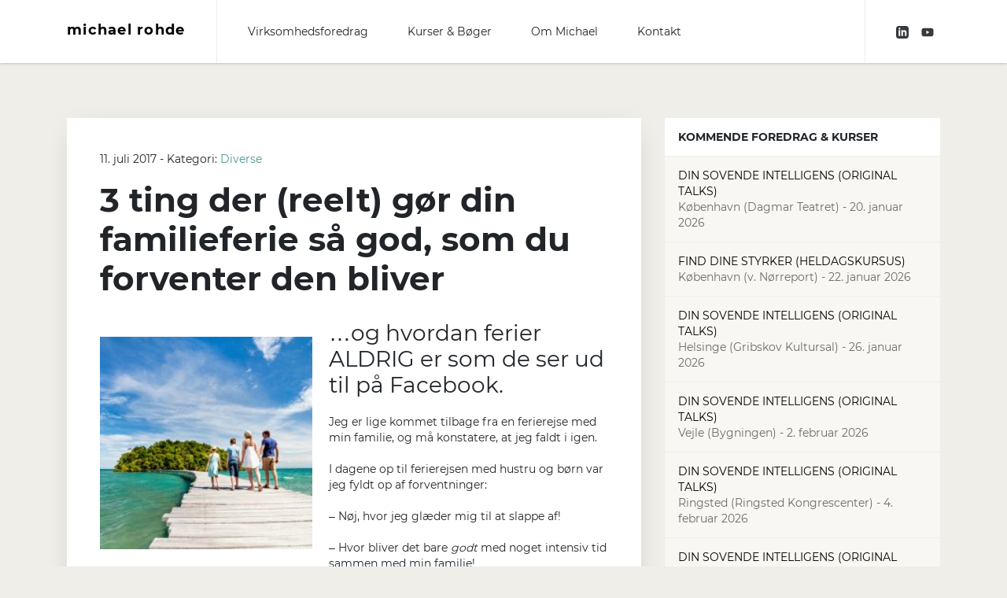

--- FILE ---
content_type: text/html; charset=UTF-8
request_url: https://michaelrohde.dk/3-ting-goer-din-familieferie-saa-god-du-lige-forventer/
body_size: 12035
content:

<!doctype html>
<html lang="da-DK">
<head>

    <meta charset="UTF-8">
    <meta name="viewport" content="width=device-width, initial-scale=1, shrink-to-fit=no">
    <meta http-equiv="x-ua-compatible" content="ie=edge">

    <link rel="preload" href="https://michaelrohde.dk/admin/wp-content/themes/michaelrohde.dk/assets/fonts/Lato-Light.woff2" as="font" type="font/woff2" crossorigin="anonymous"><link rel="preload" href="https://michaelrohde.dk/admin/wp-content/themes/michaelrohde.dk/assets/fonts/Montserrat-Bold.woff2" as="font" type="font/woff2" crossorigin="anonymous"><link rel="preload" href="https://michaelrohde.dk/admin/wp-content/themes/michaelrohde.dk/assets/fonts/Montserrat-Regular.woff2" as="font" type="font/woff2" crossorigin="anonymous"><meta name='robots' content='index, follow, max-image-preview:large, max-snippet:-1, max-video-preview:-1' />
	<style>img:is([sizes="auto" i], [sizes^="auto," i]) { contain-intrinsic-size: 3000px 1500px }</style>
	
	<!-- This site is optimized with the Yoast SEO plugin v19.11 - https://yoast.com/wordpress/plugins/seo/ -->
	<title>3 ting der (reelt) gør din familieferie så god, som du forventer den bliver - Michael Rohde</title>
	<link rel="canonical" href="https://michaelrohde.dk/3-ting-goer-din-familieferie-saa-god-du-lige-forventer/" />
	<meta property="og:locale" content="da_DK" />
	<meta property="og:type" content="article" />
	<meta property="og:title" content="3 ting der (reelt) gør din familieferie så god, som du forventer den bliver - Michael Rohde" />
	<meta property="og:description" content="&#8230;og hvordan ferier ALDRIG er som de ser ud til på Facebook. Jeg er lige kommet tilbage fra en ferierejse med min familie, og må..." />
	<meta property="og:url" content="https://michaelrohde.dk/3-ting-goer-din-familieferie-saa-god-du-lige-forventer/" />
	<meta property="og:site_name" content="Michael Rohde" />
	<meta property="article:publisher" content="https://www.facebook.com/michaelrohde.dk" />
	<meta property="article:author" content="https://www.facebook.com/michaelrohde.dk" />
	<meta property="article:published_time" content="2017-07-11T08:51:12+00:00" />
	<meta property="article:modified_time" content="2017-07-14T06:44:16+00:00" />
	<meta property="og:image" content="https://michaelrohde.dk/admin/wp-content/uploads/2020/01/Michael-R-Olsen-inspiring-talk-unconscious-intelligence-low-res.jpg" />
	<meta property="og:image:width" content="1732" />
	<meta property="og:image:height" content="1154" />
	<meta property="og:image:type" content="image/jpeg" />
	<meta name="author" content="Michael Rohde" />
	<meta name="twitter:label1" content="Skrevet af" />
	<meta name="twitter:data1" content="Michael Rohde" />
	<meta name="twitter:label2" content="Estimeret læsetid" />
	<meta name="twitter:data2" content="5 minutter" />
	<script type="application/ld+json" class="yoast-schema-graph">{"@context":"https://schema.org","@graph":[{"@type":"Article","@id":"https://michaelrohde.dk/3-ting-goer-din-familieferie-saa-god-du-lige-forventer/#article","isPartOf":{"@id":"https://michaelrohde.dk/3-ting-goer-din-familieferie-saa-god-du-lige-forventer/"},"author":{"name":"Michael Rohde","@id":"https://michaelrohde.dk/#/schema/person/776762785d0221c9c898c260440da586"},"headline":"3 ting der (reelt) gør din familieferie så god, som du forventer den bliver","datePublished":"2017-07-11T08:51:12+00:00","dateModified":"2017-07-14T06:44:16+00:00","mainEntityOfPage":{"@id":"https://michaelrohde.dk/3-ting-goer-din-familieferie-saa-god-du-lige-forventer/"},"wordCount":1031,"commentCount":1,"publisher":{"@id":"https://michaelrohde.dk/#/schema/person/776762785d0221c9c898c260440da586"},"articleSection":["Diverse"],"inLanguage":"da-DK","potentialAction":[{"@type":"CommentAction","name":"Comment","target":["https://michaelrohde.dk/3-ting-goer-din-familieferie-saa-god-du-lige-forventer/#respond"]}]},{"@type":"WebPage","@id":"https://michaelrohde.dk/3-ting-goer-din-familieferie-saa-god-du-lige-forventer/","url":"https://michaelrohde.dk/3-ting-goer-din-familieferie-saa-god-du-lige-forventer/","name":"3 ting der (reelt) gør din familieferie så god, som du forventer den bliver - Michael Rohde","isPartOf":{"@id":"https://michaelrohde.dk/#website"},"datePublished":"2017-07-11T08:51:12+00:00","dateModified":"2017-07-14T06:44:16+00:00","breadcrumb":{"@id":"https://michaelrohde.dk/3-ting-goer-din-familieferie-saa-god-du-lige-forventer/#breadcrumb"},"inLanguage":"da-DK","potentialAction":[{"@type":"ReadAction","target":["https://michaelrohde.dk/3-ting-goer-din-familieferie-saa-god-du-lige-forventer/"]}]},{"@type":"BreadcrumbList","@id":"https://michaelrohde.dk/3-ting-goer-din-familieferie-saa-god-du-lige-forventer/#breadcrumb","itemListElement":[{"@type":"ListItem","position":1,"name":"Home","item":"https://michaelrohde.dk/"},{"@type":"ListItem","position":2,"name":"Blog","item":"https://michaelrohde.dk/blog/"},{"@type":"ListItem","position":3,"name":"3 ting der (reelt) gør din familieferie så god, som du forventer den bliver"}]},{"@type":"WebSite","@id":"https://michaelrohde.dk/#website","url":"https://michaelrohde.dk/","name":"Michael Rohde","description":"Drømmeforsker, foredragsholder, forfatter","publisher":{"@id":"https://michaelrohde.dk/#/schema/person/776762785d0221c9c898c260440da586"},"potentialAction":[{"@type":"SearchAction","target":{"@type":"EntryPoint","urlTemplate":"https://michaelrohde.dk/?s={search_term_string}"},"query-input":"required name=search_term_string"}],"inLanguage":"da-DK"},{"@type":["Person","Organization"],"@id":"https://michaelrohde.dk/#/schema/person/776762785d0221c9c898c260440da586","name":"Michael Rohde","image":{"@type":"ImageObject","inLanguage":"da-DK","@id":"https://michaelrohde.dk/#/schema/person/image/","url":"https://michaelrohde.dk/admin/wp-content/uploads/2022/08/Screenshot-2022-08-08-at-15.22.15.png","contentUrl":"https://michaelrohde.dk/admin/wp-content/uploads/2022/08/Screenshot-2022-08-08-at-15.22.15.png","width":294,"height":294,"caption":"Michael Rohde"},"logo":{"@id":"https://michaelrohde.dk/#/schema/person/image/"},"description":"Forsker i drømme, drømmeekspert. Best-seller-forfatter, foredragsholder.","sameAs":["https://michaelrohde.dk","https://www.facebook.com/michaelrohde.dk","https://www.instagram.com/dreamguymichael/","https://www.linkedin.com/in/michaelrohde/","https://www.youtube.com/mrohdeo"]}]}</script>
	<!-- / Yoast SEO plugin. -->


<style id='classic-theme-styles-inline-css' type='text/css'>
/*! This file is auto-generated */
.wp-block-button__link{color:#fff;background-color:#32373c;border-radius:9999px;box-shadow:none;text-decoration:none;padding:calc(.667em + 2px) calc(1.333em + 2px);font-size:1.125em}.wp-block-file__button{background:#32373c;color:#fff;text-decoration:none}
</style>
<style id='global-styles-inline-css' type='text/css'>
:root{--wp--preset--aspect-ratio--square: 1;--wp--preset--aspect-ratio--4-3: 4/3;--wp--preset--aspect-ratio--3-4: 3/4;--wp--preset--aspect-ratio--3-2: 3/2;--wp--preset--aspect-ratio--2-3: 2/3;--wp--preset--aspect-ratio--16-9: 16/9;--wp--preset--aspect-ratio--9-16: 9/16;--wp--preset--color--black: #000000;--wp--preset--color--cyan-bluish-gray: #abb8c3;--wp--preset--color--white: #ffffff;--wp--preset--color--pale-pink: #f78da7;--wp--preset--color--vivid-red: #cf2e2e;--wp--preset--color--luminous-vivid-orange: #ff6900;--wp--preset--color--luminous-vivid-amber: #fcb900;--wp--preset--color--light-green-cyan: #7bdcb5;--wp--preset--color--vivid-green-cyan: #00d084;--wp--preset--color--pale-cyan-blue: #8ed1fc;--wp--preset--color--vivid-cyan-blue: #0693e3;--wp--preset--color--vivid-purple: #9b51e0;--wp--preset--gradient--vivid-cyan-blue-to-vivid-purple: linear-gradient(135deg,rgba(6,147,227,1) 0%,rgb(155,81,224) 100%);--wp--preset--gradient--light-green-cyan-to-vivid-green-cyan: linear-gradient(135deg,rgb(122,220,180) 0%,rgb(0,208,130) 100%);--wp--preset--gradient--luminous-vivid-amber-to-luminous-vivid-orange: linear-gradient(135deg,rgba(252,185,0,1) 0%,rgba(255,105,0,1) 100%);--wp--preset--gradient--luminous-vivid-orange-to-vivid-red: linear-gradient(135deg,rgba(255,105,0,1) 0%,rgb(207,46,46) 100%);--wp--preset--gradient--very-light-gray-to-cyan-bluish-gray: linear-gradient(135deg,rgb(238,238,238) 0%,rgb(169,184,195) 100%);--wp--preset--gradient--cool-to-warm-spectrum: linear-gradient(135deg,rgb(74,234,220) 0%,rgb(151,120,209) 20%,rgb(207,42,186) 40%,rgb(238,44,130) 60%,rgb(251,105,98) 80%,rgb(254,248,76) 100%);--wp--preset--gradient--blush-light-purple: linear-gradient(135deg,rgb(255,206,236) 0%,rgb(152,150,240) 100%);--wp--preset--gradient--blush-bordeaux: linear-gradient(135deg,rgb(254,205,165) 0%,rgb(254,45,45) 50%,rgb(107,0,62) 100%);--wp--preset--gradient--luminous-dusk: linear-gradient(135deg,rgb(255,203,112) 0%,rgb(199,81,192) 50%,rgb(65,88,208) 100%);--wp--preset--gradient--pale-ocean: linear-gradient(135deg,rgb(255,245,203) 0%,rgb(182,227,212) 50%,rgb(51,167,181) 100%);--wp--preset--gradient--electric-grass: linear-gradient(135deg,rgb(202,248,128) 0%,rgb(113,206,126) 100%);--wp--preset--gradient--midnight: linear-gradient(135deg,rgb(2,3,129) 0%,rgb(40,116,252) 100%);--wp--preset--font-size--small: 13px;--wp--preset--font-size--medium: 20px;--wp--preset--font-size--large: 36px;--wp--preset--font-size--x-large: 42px;--wp--preset--spacing--20: 0.44rem;--wp--preset--spacing--30: 0.67rem;--wp--preset--spacing--40: 1rem;--wp--preset--spacing--50: 1.5rem;--wp--preset--spacing--60: 2.25rem;--wp--preset--spacing--70: 3.38rem;--wp--preset--spacing--80: 5.06rem;--wp--preset--shadow--natural: 6px 6px 9px rgba(0, 0, 0, 0.2);--wp--preset--shadow--deep: 12px 12px 50px rgba(0, 0, 0, 0.4);--wp--preset--shadow--sharp: 6px 6px 0px rgba(0, 0, 0, 0.2);--wp--preset--shadow--outlined: 6px 6px 0px -3px rgba(255, 255, 255, 1), 6px 6px rgba(0, 0, 0, 1);--wp--preset--shadow--crisp: 6px 6px 0px rgba(0, 0, 0, 1);}:where(.is-layout-flex){gap: 0.5em;}:where(.is-layout-grid){gap: 0.5em;}body .is-layout-flex{display: flex;}.is-layout-flex{flex-wrap: wrap;align-items: center;}.is-layout-flex > :is(*, div){margin: 0;}body .is-layout-grid{display: grid;}.is-layout-grid > :is(*, div){margin: 0;}:where(.wp-block-columns.is-layout-flex){gap: 2em;}:where(.wp-block-columns.is-layout-grid){gap: 2em;}:where(.wp-block-post-template.is-layout-flex){gap: 1.25em;}:where(.wp-block-post-template.is-layout-grid){gap: 1.25em;}.has-black-color{color: var(--wp--preset--color--black) !important;}.has-cyan-bluish-gray-color{color: var(--wp--preset--color--cyan-bluish-gray) !important;}.has-white-color{color: var(--wp--preset--color--white) !important;}.has-pale-pink-color{color: var(--wp--preset--color--pale-pink) !important;}.has-vivid-red-color{color: var(--wp--preset--color--vivid-red) !important;}.has-luminous-vivid-orange-color{color: var(--wp--preset--color--luminous-vivid-orange) !important;}.has-luminous-vivid-amber-color{color: var(--wp--preset--color--luminous-vivid-amber) !important;}.has-light-green-cyan-color{color: var(--wp--preset--color--light-green-cyan) !important;}.has-vivid-green-cyan-color{color: var(--wp--preset--color--vivid-green-cyan) !important;}.has-pale-cyan-blue-color{color: var(--wp--preset--color--pale-cyan-blue) !important;}.has-vivid-cyan-blue-color{color: var(--wp--preset--color--vivid-cyan-blue) !important;}.has-vivid-purple-color{color: var(--wp--preset--color--vivid-purple) !important;}.has-black-background-color{background-color: var(--wp--preset--color--black) !important;}.has-cyan-bluish-gray-background-color{background-color: var(--wp--preset--color--cyan-bluish-gray) !important;}.has-white-background-color{background-color: var(--wp--preset--color--white) !important;}.has-pale-pink-background-color{background-color: var(--wp--preset--color--pale-pink) !important;}.has-vivid-red-background-color{background-color: var(--wp--preset--color--vivid-red) !important;}.has-luminous-vivid-orange-background-color{background-color: var(--wp--preset--color--luminous-vivid-orange) !important;}.has-luminous-vivid-amber-background-color{background-color: var(--wp--preset--color--luminous-vivid-amber) !important;}.has-light-green-cyan-background-color{background-color: var(--wp--preset--color--light-green-cyan) !important;}.has-vivid-green-cyan-background-color{background-color: var(--wp--preset--color--vivid-green-cyan) !important;}.has-pale-cyan-blue-background-color{background-color: var(--wp--preset--color--pale-cyan-blue) !important;}.has-vivid-cyan-blue-background-color{background-color: var(--wp--preset--color--vivid-cyan-blue) !important;}.has-vivid-purple-background-color{background-color: var(--wp--preset--color--vivid-purple) !important;}.has-black-border-color{border-color: var(--wp--preset--color--black) !important;}.has-cyan-bluish-gray-border-color{border-color: var(--wp--preset--color--cyan-bluish-gray) !important;}.has-white-border-color{border-color: var(--wp--preset--color--white) !important;}.has-pale-pink-border-color{border-color: var(--wp--preset--color--pale-pink) !important;}.has-vivid-red-border-color{border-color: var(--wp--preset--color--vivid-red) !important;}.has-luminous-vivid-orange-border-color{border-color: var(--wp--preset--color--luminous-vivid-orange) !important;}.has-luminous-vivid-amber-border-color{border-color: var(--wp--preset--color--luminous-vivid-amber) !important;}.has-light-green-cyan-border-color{border-color: var(--wp--preset--color--light-green-cyan) !important;}.has-vivid-green-cyan-border-color{border-color: var(--wp--preset--color--vivid-green-cyan) !important;}.has-pale-cyan-blue-border-color{border-color: var(--wp--preset--color--pale-cyan-blue) !important;}.has-vivid-cyan-blue-border-color{border-color: var(--wp--preset--color--vivid-cyan-blue) !important;}.has-vivid-purple-border-color{border-color: var(--wp--preset--color--vivid-purple) !important;}.has-vivid-cyan-blue-to-vivid-purple-gradient-background{background: var(--wp--preset--gradient--vivid-cyan-blue-to-vivid-purple) !important;}.has-light-green-cyan-to-vivid-green-cyan-gradient-background{background: var(--wp--preset--gradient--light-green-cyan-to-vivid-green-cyan) !important;}.has-luminous-vivid-amber-to-luminous-vivid-orange-gradient-background{background: var(--wp--preset--gradient--luminous-vivid-amber-to-luminous-vivid-orange) !important;}.has-luminous-vivid-orange-to-vivid-red-gradient-background{background: var(--wp--preset--gradient--luminous-vivid-orange-to-vivid-red) !important;}.has-very-light-gray-to-cyan-bluish-gray-gradient-background{background: var(--wp--preset--gradient--very-light-gray-to-cyan-bluish-gray) !important;}.has-cool-to-warm-spectrum-gradient-background{background: var(--wp--preset--gradient--cool-to-warm-spectrum) !important;}.has-blush-light-purple-gradient-background{background: var(--wp--preset--gradient--blush-light-purple) !important;}.has-blush-bordeaux-gradient-background{background: var(--wp--preset--gradient--blush-bordeaux) !important;}.has-luminous-dusk-gradient-background{background: var(--wp--preset--gradient--luminous-dusk) !important;}.has-pale-ocean-gradient-background{background: var(--wp--preset--gradient--pale-ocean) !important;}.has-electric-grass-gradient-background{background: var(--wp--preset--gradient--electric-grass) !important;}.has-midnight-gradient-background{background: var(--wp--preset--gradient--midnight) !important;}.has-small-font-size{font-size: var(--wp--preset--font-size--small) !important;}.has-medium-font-size{font-size: var(--wp--preset--font-size--medium) !important;}.has-large-font-size{font-size: var(--wp--preset--font-size--large) !important;}.has-x-large-font-size{font-size: var(--wp--preset--font-size--x-large) !important;}
:where(.wp-block-post-template.is-layout-flex){gap: 1.25em;}:where(.wp-block-post-template.is-layout-grid){gap: 1.25em;}
:where(.wp-block-columns.is-layout-flex){gap: 2em;}:where(.wp-block-columns.is-layout-grid){gap: 2em;}
:root :where(.wp-block-pullquote){font-size: 1.5em;line-height: 1.6;}
</style>
<link rel='stylesheet' id='bootstrap-css' href='https://michaelrohde.dk/admin/wp-content/themes/michaelrohde.dk/assets/css/bootstrap.min.css?ver=4.3.1' type='text/css' media='all' />
<link rel='stylesheet' id='main-css' href='https://michaelrohde.dk/admin/wp-content/themes/michaelrohde.dk/assets/css/main.css?ver=1.0.4' type='text/css' media='all' />
<link rel="icon" href="https://michaelrohde.dk/admin/wp-content/uploads/2022/08/Screenshot-2022-08-08-at-15.22.15-225x225.png" sizes="32x32" />
<link rel="icon" href="https://michaelrohde.dk/admin/wp-content/uploads/2022/08/Screenshot-2022-08-08-at-15.22.15-225x225.png" sizes="192x192" />
<link rel="apple-touch-icon" href="https://michaelrohde.dk/admin/wp-content/uploads/2022/08/Screenshot-2022-08-08-at-15.22.15-225x225.png" />
<meta name="msapplication-TileImage" content="https://michaelrohde.dk/admin/wp-content/uploads/2022/08/Screenshot-2022-08-08-at-15.22.15.png" />
		<style type="text/css" id="wp-custom-css">
			.embed-responsive img {
	position: absolute;
	top:0;
}

.page-template-template-course-single-v3 .embed-responsive {
	max-width: 768px;
	margin: 0 auto;
}


.section-alternative {
	color: #4a3c0b;
	background-color: #ecdbaa;
}

.section-alternative  .panel-default>.panel-heading {
	color: inherit;
}		</style>
		        <script>
        (function(w,d,s,l,i){w[l]=w[l]||[];w[l].push({'gtm.start':
        new Date().getTime(),event:'gtm.js'});var f=d.getElementsByTagName(s)[0],
        j=d.createElement(s),dl=l!='dataLayer'?'&l='+l:'';j.async=true;j.src=
        'https://www.googletagmanager.com/gtm.js?id='+i+dl;f.parentNode.insertBefore(j,f);
        })(window,document,'script','dataLayer','GTM-T7HSKD8');
    </script>
</head>
<body class="wp-singular post-template-default single single-post postid-9944 single-format-standard wp-theme-michaelrohdedk">
    <noscript>
        <iframe src="https://www.googletagmanager.com/ns.html?id=GTM-T7HSKD8" height="0" width="0" style="display:none;visibility:hidden"></iframe>
    </noscript>


<header class="hidden-print">

	<ul class="mobile-header">

        <li>
            <a href="https://michaelrohde.dk" class="logo">
               michael rohde            </a>
        </li>
        
		<li>
            <a href="#" title="#" class="menu-btn">
                <svg class="svg-icon" width="16" height="16" aria-hidden="true" role="img" focusable="false" xmlns="http://www.w3.org/2000/svg" viewBox="0 0 448 512"><path fill="currentColor" d="M16 132h416c8.837 0 16-7.163 16-16V76c0-8.837-7.163-16-16-16H16C7.163 60 0 67.163 0 76v40c0 8.837 7.163 16 16 16zm0 160h416c8.837 0 16-7.163 16-16v-40c0-8.837-7.163-16-16-16H16c-8.837 0-16 7.163-16 16v40c0 8.837 7.163 16 16 16zm0 160h416c8.837 0 16-7.163 16-16v-40c0-8.837-7.163-16-16-16H16c-8.837 0-16 7.163-16 16v40c0 8.837 7.163 16 16 16z"></path></svg>                <span>Menu</span>
            </a>
        </li>

		
        
	</ul>

</header>
<div class="navigation">
	<div class="container">	
		<div class="row">
			<div class="col-md-3 col-lg-3 col-xl-2">
				<a href="https://michaelrohde.dk" class="logo">michael rohde</a>
			</div>
			<div class="col-md-9 col-lg-9 col-xl-9 d-flex align-items-center">
				<nav>
					<ul id="menu" class="menu"><li><a href="https://michaelrohde.dk/foredrag/">Virksomhedsforedrag</a></li>
<li><a href="https://michaelrohde.dk/kurser-drommetydning/">Kurser &#038; Bøger</a></li>
<li><a href="https://michaelrohde.dk/om-michael-rohde/">Om Michael</a></li>
<li><a href="https://michaelrohde.dk/kontakt/">Kontakt</a></li>
</ul>	
				</nav>
			</div>
			<div class="col-xl-1 d-none d-xl-flex justify-content-center align-items-center">
				<a class="text-dark p-2 d-inline-block" href="https://www.linkedin.com/in/michaelrohde/">
					<svg class="svg-icon" width="16" height="16" aria-hidden="true" role="img" focusable="false" xmlns="http://www.w3.org/2000/svg" viewBox="0 0 24 24"><path fill="currentColor" d="M19 0h-14c-2.761 0-5 2.239-5 5v14c0 2.761 2.239 5 5 5h14c2.762 0 5-2.239 5-5v-14c0-2.761-2.238-5-5-5zm-11 19h-3v-11h3v11zm-1.5-12.268c-.966 0-1.75-.79-1.75-1.764s.784-1.764 1.75-1.764 1.75.79 1.75 1.764-.783 1.764-1.75 1.764zm13.5 12.268h-3v-5.604c0-3.368-4-3.113-4 0v5.604h-3v-11h3v1.765c1.396-2.586 7-2.777 7 2.476v6.759z"/></svg>				</a>
				<a class="text-dark p-2 d-inline-block" href="https://www.youtube.com/channel/UCmahUOzO9d4ibXN5LbeEMAQ">
					<svg class="svg-icon" width="16" height="16" aria-hidden="true" role="img" focusable="false" aria-hidden="true" focusable="false" data-prefix="fab" data-icon="youtube" class="svg-inline--fa fa-youtube fa-w-18" role="img" xmlns="http://www.w3.org/2000/svg" viewBox="0 0 576 512"><path fill="currentColor" d="M549.655 124.083c-6.281-23.65-24.787-42.276-48.284-48.597C458.781 64 288 64 288 64S117.22 64 74.629 75.486c-23.497 6.322-42.003 24.947-48.284 48.597-11.412 42.867-11.412 132.305-11.412 132.305s0 89.438 11.412 132.305c6.281 23.65 24.787 41.5 48.284 47.821C117.22 448 288 448 288 448s170.78 0 213.371-11.486c23.497-6.321 42.003-24.171 48.284-47.821 11.412-42.867 11.412-132.305 11.412-132.305s0-89.438-11.412-132.305zm-317.51 213.508V175.185l142.739 81.205-142.739 81.201z"></path></svg>				</a>
			</div>
		</div>
	</div>
</div>
<div class="standard-page" id="blog">
	
	<div class="container" >
		<div class="row relative-row">
					

			<section class="col-md-8">
												<article class="single-post">

					11. juli 2017 - Kategori: <a href="https://michaelrohde.dk/category/ikke-kategoriseret/">Diverse</a>					<h1>3 ting der (reelt) gør din familieferie så god, som du forventer den bliver</h1>
					<div style="margin-bottom:2em;display:block;" class="fb-like" data-href="https://michaelrohde.dk/3-ting-goer-din-familieferie-saa-god-du-lige-forventer/" data-layout="button_count" data-action="like" data-show-faces="true" data-share="true"></div>
					
				<img width="225" height="225" src="https://michaelrohde.dk/admin/wp-content/uploads/2017/07/drømme-rejse-225x225.jpg" class="img-responsive img-feature" alt="" decoding="async" fetchpriority="high" />				
					<div class="h3">
<p>&#8230;og hvordan ferier ALDRIG er som de ser ud til på Facebook.</p>
</div>
<div>
<p>Jeg er lige kommet tilbage fra en ferierejse med min familie, og må konstatere, at jeg faldt i igen.</p>
<p>I dagene op til ferierejsen med hustru og børn var jeg fyldt op af forventninger:</p>
</div>
<div>
<p>&#8211; Nøj, hvor jeg glæder mig til at slappe af!</p>
<p>&#8211; Hvor bliver det bare <em>godt</em> med noget intensiv tid sammen med min familie!</p>
</div>
<p>&#8211; Jeg kan slet ikke vente med at komme afsted, og komme ned i gear. Ikke mindst få styr på den stress, som har bygget sig op i ugerne op til ferien, og som har gjort, at jeg har haft svært ved at sove.</p>
<p>&nbsp;</p>
<p>Måske jeg burde have indset det <em>før </em>vi tog afsted.</p>
<p>&nbsp;</p>
<p>For der galdt det samme om vores ferie, som der gælder for de fleste andres. Og jeg ved det fra tidligere ferier, men havde vidst glemt det igen.</p>
<p>&#8211; Der er <em>stor </em>forskel på hverdag, hvor man som familie <em>ikke</em> er sammen 24 timer i døgnet, og så ferien, hvor man pludselig er det.</p>
<p>&#8211; Livet &#8211; og derfor også ferier &#8211; indeholder <em>også</em> konflikter og frustrationer (jeg kan ikke mindes en ferie jeg har været på, hvor der ikke <em>også</em> har været konflikter eller følelser af frustration &#8211; kan du?)</p>
<p>&#8211; I 7 ud af 10 familier er det (stadig) moderen (/den ene part) i familien som er initiativtager og planlægger, hvilket ofte fører til frustrationer og konflikter på selve ferien.</p>
<p>&nbsp;</p>
<p>Jeg kan så tilføje, at det også regnede rigtig meget på vores ferie, hvorfor vi var nødt til at være meget kreative, da det med at tage på stranden ikke var et alternativ de fleste af dagene. Vores lille ferielejlighed blev med andre ord ekstra lille de mange dage, hvor det regnede.</p>
<p>Her følger 3 gode råd, der faktisk kan gøre din ferie (-rejse) så god som du (måske) lige nu forventer.</p>
<p>&nbsp;</p>
<p><strong>1. Vid, at din ferie med garanti også vil indeholde konflikter og frustrationer</strong> (og heldigvis i de fleste tilfælde også gode, lykkelige stunder, som måske udgør 5% af tiden på ferien, i få tilfælde 10%. De billeder dine venner lægger op på Facebook fra deres ferie er fra præcis disse få stunder, og ikke fra de 95% andre).</p>
<p>Med andre ord, sæt forventningerne til ferien lidt ned.</p>
<p>Det der så i øvrigt kan begrænse konflikternes omfang, er at holde fast i denne store sandhed, når konflikterne opstår (for det vil de);</p>
<p>Du er 100% ansvarlig for at stoppe og løse konflikten (og sikre at den ikke eskalerer). Det samme er din partner (eller den anden/de andre vokne du rejser med), altså 100% ansvarlig.</p>
<p>Ikke noget med 50/50, eller 80/20 (hvem var &#8220;mest&#8221; skyld i, at konflikten opstod? etc.). Spørg dig selv, hvad <em>du</em> i selve konflikten gør for at optrappe den, og når du så har fået øje på det, så stop dig selv. Det kan også hjælpe at tænke, at de fleste konflikter sjældent handler om det, de i udgangspunktet handler om. Der ligger oftest noget dybere nede. Tal i stedet om det.</p>
<p>(nu skriver jeg i den forbindelse normalt mest om effekten af at forstå og tale om indholdet af dine <em>natlige drømme</em>, og det vil jeg da også gerne have med her; prøv i din ferie at tænke over hvorfor du drømmer det du gør, i dine drømme vil du ofte finde forklaringer på, hvad der egentlig rumsterer i dig, og måske hvorfor din lunte lige nu måske er kort).</p>
<p>&nbsp;</p>
<p><strong>2. Sørg for at give hinanden pauser</strong></p>
<p>Jo længere tid din (Jeres) ferie varer, jo vigtigere er det, at I også under ferien (ja, også <em>imens</em> I er afsted) kan give hinanden fri.</p>
<p>Måske en formiddag, måske en eftermiddag. Måske en hel dag (!), hvor den ene part tager sig af barnet/børnene, og hvor den anden altså kan gøre lige præcis det, han/hun har allermest brug for eller lyst til. Måske læse en bog helt uforstyrret. Måske dyrke sport. Måske køre, eller gå, en lang tur. Helt for sig selv. I stilhed. Uden at skulle forholde sig til nogle andre.</p>
<p>Det er en stor misforståelse, at man som familie <em>skal</em> være sammen 24/7 på sin ferie.</p>
<p>&nbsp;</p>
<p><strong>3. Kom ind i kampen mand! (eller få din mand ind i kampen)</strong></p>
<p>Hvis det i din familie også (især) er den ene part (måske dig?) der har planlagt ferien &#8211; måske med input fra børnene &#8211; så sørg for at søge input til forventninger og ønsker til ferien hos din partner. Er det ikke dig der har planlagt ferien, så kom ind i kampen. For din egen skyld.</p>
<p>Også selvom flybilletten <em>er</em> købt, og hotellet booket.</p>
<p>Er det (især) dig der har planlagt ferien, så vid, at selvom din partner ikke giver udtryk for at have specielle ønsker, så er virkeligheden ofte, at når I så <em>er</em> afsted på ferien, så kommer forventningerne og forhåbningerne krybende.</p>
<p>Måske i form af frustration og konflikt, fordi din partner finder ud af han/hun faktisk <em>har </em>ønsker og forhåbninger. Det kan være så simpelt som at foreslå din partner at Google &#8220;Top 10 turistaktraktioner&#8221; på destinationen (du skal ikke Google det for dem), og spørge hvad de så godt kunne tænke sig at se.</p>
<p>Eller ganske enkelt spørge ind til hvad de forventer at få ud af ferien, og hvad de allermest har lyst til at gøre på ferien. Måske netop læse en bog, se en film, løbe nogle ture&#8230; selvom det er &#8220;noget der hører til derhjemme&#8221;.</p>
<p>&nbsp;</p>
<p>Tænker du disse tre ting ind, så er der faktisk en rimelig chance for at din ferie bliver lige så god, som du forventer.</p>
<p>Rigtig god ferie!</p>
<p>/Michael</p>
 
				</article>

				<div class="row">
					<div class="col-6 text-left">
						 <a href="https://michaelrohde.dk/myte-punkteret-ikke-lykken-faa-boern/" rel="next">forrige artikel</a>
					</div>
					<div class="col-6 text-right">
						<a href="https://michaelrohde.dk/droemme-rotter-mus-betyder-droemmetydning-rotter-mus/" rel="prev">næste artikel</a>					</div>
				</div>

				<section class="commentssection">
					<div class="content">
						
<div id="comments" class="comments-area">
	

		<div class="commentsmeta">
			<div class="pull-left">
				<svg class="svg-icon" width="16" height="16" aria-hidden="true" role="img" focusable="false" xmlns="http://www.w3.org/2000/svg" viewBox="0 0 576 512"><path fill="currentColor" d="M416 192c0-88.4-93.1-160-208-160S0 103.6 0 192c0 34.3 14.1 65.9 38 92-13.4 30.2-35.5 54.2-35.8 54.5-2.2 2.3-2.8 5.7-1.5 8.7S4.8 352 8 352c36.6 0 66.9-12.3 88.7-25 32.2 15.7 70.3 25 111.3 25 114.9 0 208-71.6 208-160zm122 220c23.9-26 38-57.7 38-92 0-66.9-53.5-124.2-129.3-148.1.9 6.6 1.3 13.3 1.3 20.1 0 105.9-107.7 192-240 192-10.8 0-21.3-.8-31.7-1.9C207.8 439.6 281.8 480 368 480c41 0 79.1-9.2 111.3-25 21.8 12.7 52.1 25 88.7 25 3.2 0 6.1-1.9 7.3-4.8 1.3-2.9.7-6.3-1.5-8.7-.3-.3-22.4-24.2-35.8-54.5z"></path></svg> 1 Kommentarer			</div>
			<div class="clearfix"></div>
		</div>

		<ol class="commentlist">
					<li class="comment even thread-even depth-1" id="comment-6113">
				<div id="div-comment-6113" class="comment-body">
				<div class="comment-author vcard">
						<cite class="fn">Sanne bruun Poulsen</cite> <span class="says">siger:</span>		</div>
		
		<div class="comment-meta commentmetadata">
			<a href="https://michaelrohde.dk/3-ting-goer-din-familieferie-saa-god-du-lige-forventer/#comment-6113">23. februar 2018 kl. 18:41</a>		</div>

		<p>Tak for det&#8230;giver så meget mening.</p>

		<div class="reply"><a rel="nofollow" class="comment-reply-link" href="#comment-6113" data-commentid="6113" data-postid="9944" data-belowelement="div-comment-6113" data-respondelement="respond" data-replyto="Besvar Sanne bruun Poulsen" aria-label="Besvar Sanne bruun Poulsen">Svar</a></div>
				</div>
				</li><!-- #comment-## -->
		</ol>

        <div class="comment-pagination">

            <style scoped>
                .comment-pagination {
                    margin-bottom: 1.5rem;
    display: start;
    font-weight: bold;
    justify-content: center;
    margin-top: 0.5rem;
    width: 100%;
    align-items: center;
                }
                .comment-pagination .page-numbers {
                    display: inline-block;
                    padding: 0 .25rem;
                }

            </style>
                    </div>

	
	
		<div id="respond" class="comment-respond">
		<h3 id="reply-title" class="comment-reply-title">Har du en kommentar? <small><a rel="nofollow" id="cancel-comment-reply-link" href="/3-ting-goer-din-familieferie-saa-god-du-lige-forventer/#respond" style="display:none;">Annuller svar</a></small></h3><form action="https://michaelrohde.dk/admin/wp-comments-post.php" method="post" id="commentform" class="comment-form"><p class="comment-notes"><span id="email-notes">Din e-mailadresse vil ikke blive publiceret.</span> <span class="required-field-message">Krævede felter er markeret med <span class="required">*</span></span></p><p><label for="comment">Din kommentar:</label><textarea id="comment" name="comment" cols="45" rows="8" aria-required="true"></textarea></p><p class="comment-form-author"><label for="author">Navn/alias (dette vises på siden)</label> <input id="author" name="author" type="text" value="" size="30" /></p>
<p class="comment-form-email"><label for="email">Din e-mail (dette vises ikke på siden)</label> <input id="email" name="email" type="text" value="" size="30" /></p>

<p class="form-submit"><input name="submit" type="submit" id="submit" class="submit" value="Send kommentar" /> <input type='hidden' name='comment_post_ID' value='9944' id='comment_post_ID' />
<input type='hidden' name='comment_parent' id='comment_parent' value='0' />
</p><p style="display: none;"><input type="hidden" id="akismet_comment_nonce" name="akismet_comment_nonce" value="51b5e7d94a" /></p><p style="display: none !important;" class="akismet-fields-container" data-prefix="ak_"><label>&#916;<textarea name="ak_hp_textarea" cols="45" rows="8" maxlength="100"></textarea></label><input type="hidden" id="ak_js_1" name="ak_js" value="170"/><script>document.getElementById( "ak_js_1" ).setAttribute( "value", ( new Date() ).getTime() );</script></p></form>	</div><!-- #respond -->
	<p class="akismet_comment_form_privacy_notice">This site uses Akismet to reduce spam. <a href="https://akismet.com/privacy/" target="_blank" rel="nofollow noopener">Learn how your comment data is processed</a>.</p>
</div><!-- .comments-area -->					</div>
				</section>
							</section>	

						<aside class="col-md-4">
				
		
	<div class="sidebar-box" style="margin-bottom: 2.5em;">
		<div class="title">Kommende foredrag &amp; kurser</div>

		<ul>
			
				<li class="cat-item">
					<a href="https://www.originaltalks.dk/events/michael-rohde-din-sovende-intelligens-460/11044-koebenhavn-2026-01-20"> Din Sovende Intelligens (Original Talks)					<span>København (Dagmar Teatret) - 20. januar 2026</span></a>
				</li>


			
				<li class="cat-item">
					<a href="https://finddinestyrker.nu"> Find Dine Styrker (heldagskursus)					<span>København (v. Nørreport) - 22. januar 2026</span></a>
				</li>


			
				<li class="cat-item">
					<a href="https://www.originaltalks.dk/events/michael-rohde-din-sovende-intelligens-460/10161-helsinge-2026-01-26"> Din Sovende Intelligens (Original Talks)					<span>Helsinge (Gribskov Kultursal) - 26. januar 2026</span></a>
				</li>


			
				<li class="cat-item">
					<a href="https://www.originaltalks.dk/events/michael-rohde-din-sovende-intelligens-460/11036-vejle-2026-02-02"> Din Sovende Intelligens (Original Talks)					<span>Vejle (Bygningen) - 2. februar 2026</span></a>
				</li>


			
				<li class="cat-item">
					<a href="https://www.originaltalks.dk/events/michael-rohde-din-sovende-intelligens-460/10343-ringsted-2026-02-04"> Din Sovende Intelligens (Original Talks)					<span>Ringsted (Ringsted Kongrescenter) - 4. februar 2026</span></a>
				</li>


			
				<li class="cat-item">
					<a href="https://www.originaltalks.dk/events/michael-rohde-din-sovende-intelligens-460/11045-koebenhavn-2026-05-21"> Din Sovende Intelligens (Original Talks)					<span>København (Dagmar Teatret) - 21. maj 2026</span></a>
				</li>


			 
		</ul>				
	</div>


<div class="sidebar-box newsletter hidden-xs" style="background-image: url('https://michaelrohde.dk/admin/wp-content/themes/michaelrohde.dk/assets/img/email-bg.jpg')" >

				<div class="col-12">
					<h2 class="h5">Gratis guide</h2>
					<h2>3 simple trin til at forstå dine drømme</h2>
					<p>I denne gratis pdf får du tre helt grundlæggende og simple trin i forhold til bedre at kunne forstå - og huske - dine drømme. Du tilmelder dig samtidig mit nyhedsbrev med inspiration til effektivt drømmearbejde.</p>
				</div>

				<div class="col-12">
					<form action="https://michaelrohde.simplero.com/optin/t82ZUHAoX7TH8DYDxyZPdJrA/39250" method="post" class="row">
						<div class="col-md-12"><input type="text" name="name" id="name" placeholder="Navn" required=""></div>
						<div class="col-md-12"><input type="text" name="email" id="email" placeholder="E-mail" required=""></div>
						<div class="col-md-12"><input type="submit" value="Tilmeld Nyhedsbrev"></div>
					</form>
				</div>

				<div class="clearfix"></div>
			</div>
			
			
			<div class="sidebar-box">
				<div class="title">Seneste Indlæg</div>
				<ul>
					<li><a href="https://michaelrohde.dk/?p=12050">Hvorfor er nogle langt bedre til at huske deres drømme end andre?</a> </li> <li><a href="https://michaelrohde.dk/babyer-boern-der-kan-gaa-og-tale-ved-foedslen-hvad-betyder-det-droemmetydning-graviditetsdroemme/">Babyer (/børn), der kan gå og tale ved fødslen - hvad betyder det? (drømmetydning, graviditetsdrømme)</a> </li> <li><a href="https://michaelrohde.dk/droemme-om-at-abortere-som-gravid/">Drømme om at abortere som gravid - hvad betyder det?</a> </li> <li><a href="https://michaelrohde.dk/?p=11879">Hvad betyder det at drømme om en kat? (drømmetydning kat)</a> </li> <li><a href="https://michaelrohde.dk/?p=11878">Hvad betyder det at drømme om en kat? (drømmetydning kat)</a> </li> 				</ul>
			</div>

			</aside>

		</div>
	</div>
</div>

<section class="divider">
	<div class="container">
		<div class="row">
			<div class="col-md-12">
				<div class="block"></div>
			</div>
		</div>
	</div>
</section>
<section class="articles mt-5">
	<div class="container">

		<div class="row">
			<div class="col-sm-6">
				<h2>Seneste artikler</h2>
			</div>
		</div>

		<div class="row">
		
			
							<div class="col-12 col-sm-6 col-md-6 col-lg-4 mb-5">

							
<div class="excerpt excerpt--post">
	<div class="excerpt__header">
		<span class="datefield">14.05.2022</span>		<a href="https://michaelrohde.dk/babyer-boern-der-kan-gaa-og-tale-ved-foedslen-hvad-betyder-det-droemmetydning-graviditetsdroemme/">
			<img width="360" height="160" src="https://michaelrohde.dk/admin/wp-content/uploads/2022/05/shutterstock_327595394-360x160.jpg" class="img-responsive" alt="drømmetydning forvokset baby der kan tale og gå fra fødslen" decoding="async" loading="lazy" /></a>
	</div>
	<div class="excerpt__body">
		<div class="excerpt__category">
			Kategori: <a href="https://michaelrohde.dk/category/graviditetsdroemme/">graviditetsdrømme</a>		</div>
		<a class="excerpt__title h5" href="https://michaelrohde.dk/babyer-boern-der-kan-gaa-og-tale-ved-foedslen-hvad-betyder-det-droemmetydning-graviditetsdroemme/">
			Babyer (/børn), der kan gå og tale ved fødslen &#8211; hvad betyder det? (drømmetydning, graviditetsdrømme)		</a>
		
		<a class="excerpt__action" href="https://michaelrohde.dk/babyer-boern-der-kan-gaa-og-tale-ved-foedslen-hvad-betyder-det-droemmetydning-graviditetsdroemme/">
			Læs resten		</a>
	</div>
</div>
						</div>
							<div class="col-12 col-sm-6 col-md-6 col-lg-4 mb-5">

							
<div class="excerpt excerpt--post">
	<div class="excerpt__header">
		<span class="datefield">08.05.2022</span>		<a href="https://michaelrohde.dk/droemme-om-at-abortere-som-gravid/">
			<img width="360" height="160" src="https://michaelrohde.dk/admin/wp-content/uploads/2022/05/droemme-om-abort-mens-gravid-under-graviditet-hvad-betyder-det-360x160.jpg" class="img-responsive" alt="drømme om at abortere mens under graviditet hvad betyder det" decoding="async" loading="lazy" /></a>
	</div>
	<div class="excerpt__body">
		<div class="excerpt__category">
			Kategori: <a href="https://michaelrohde.dk/category/graviditetsdroemme/">graviditetsdrømme</a>		</div>
		<a class="excerpt__title h5" href="https://michaelrohde.dk/droemme-om-at-abortere-som-gravid/">
			Drømme om at abortere som gravid &#8211; hvad betyder det?		</a>
		
		<a class="excerpt__action" href="https://michaelrohde.dk/droemme-om-at-abortere-som-gravid/">
			Læs resten		</a>
	</div>
</div>
						</div>
							<div class="col-12 col-sm-6 col-md-6 col-lg-4 mb-5">

							
<div class="excerpt excerpt--post">
	<div class="excerpt__header">
		<span class="datefield">12.04.2020</span>		<a href="https://michaelrohde.dk/har-du-haft-en-corona-relateret-droem-medvirk-i-videnskabelig-undersoegelse/">
			<img width="360" height="160" src="https://michaelrohde.dk/admin/wp-content/uploads/2020/04/shutterstock_1642888921-360x160.jpg" class="img-responsive" alt="drømme covid-19 corona drømmetydning" decoding="async" loading="lazy" /></a>
	</div>
	<div class="excerpt__body">
		<div class="excerpt__category">
			Kategori: <a href="https://michaelrohde.dk/category/generelt/">Generelt</a>		</div>
		<a class="excerpt__title h5" href="https://michaelrohde.dk/har-du-haft-en-corona-relateret-droem-medvirk-i-videnskabelig-undersoegelse/">
			Har du haft en Corona-relateret drøm? Medvirk i videnskabelig undersøgelse		</a>
		
		<a class="excerpt__action" href="https://michaelrohde.dk/har-du-haft-en-corona-relateret-droem-medvirk-i-videnskabelig-undersoegelse/">
			Læs resten		</a>
	</div>
</div>
						</div>
			
		</div>
	</div>
</section>


<section class="divider">
	<div class="container">
		<div class="row">
			<div class="col-md-12">
				<div class="block"></div>
			</div>
		</div>
	</div>
</section>
<section class="newsletter">
	<div class="container">
		<div class="bg p-5" style="background-image: url('https://michaelrohde.dk/admin/wp-content/themes/michaelrohde.dk/assets/img/email-bg.jpg')">
			<div class="row no-gutter">
			

				<div class="col-12 col-sm-5 col-md-2 col-lg-2">
					<img width="285" height="400" src="https://michaelrohde.dk/admin/wp-content/uploads/2015/05/michael-rohde-285x400.png" class="img-responsive" alt="" decoding="async" loading="lazy" srcset="https://michaelrohde.dk/admin/wp-content/uploads/2015/05/michael-rohde-285x400.png 285w, https://michaelrohde.dk/admin/wp-content/uploads/2015/05/michael-rohde.png 500w" sizes="auto, (max-width: 285px) 100vw, 285px" />				</div>	
				
				<div class="col-12 col-sm-7 col-md-6 col-lg-6">
					<h3 class="h3 font-weight-bold">GRATIS guide: 3 trin til at forstå dine drømme</h3>
					<p>I denne gratis pdf får du tre simple trin til, meget bedre at kunne forstå - og huske - dine drømme. Du tilmelder dig samtidig mit nyhedsbrev med inspiration til effektivt drømmearbejde (du kan altid afmelde).</p>
				</div>

				<div class="col-12 col-sm-7 col-md-4 col-lg-4">
					<form action="https://michaelrohde.simplero.com/optin/t82ZUHAoX7TH8DYDxyZPdJrA/39250" method="post" class="row">
						<div class="col-md-12"><input type="text" name="name" id="name" placeholder="Navn" required></div>
						<div class="col-md-12"><input type="text" name="email" placeholder="E-mail" required></div>
						<div class="col-md-12"><input type="submit" value="JA TAK, send mig guiden"></div>
					</form>
				</div>

				
			</div>	
		</div>
	</div>
</section>
<section class="divider">
	<div class="container">
		<div class="row">
			<div class="col-md-12">
				<div class="block"></div>
			</div>
		</div>
	</div>
</section>

<footer>
	<div class="container">
		<div class="row">
			<div class="col-md-4">
				2011 - 2025 Michael Rohde, michaelrohde.dk<br />
Design: 37Design Stories			</div>
			<div class="col-md-4">
				Alle tekster og billeder tilhører Michael Rohde.<br />
Alle rettigheder forbeholdt.			</div>
			<div class="col-md-4">
				Michael Rohde / DreamAlive, (+45) 28450975<br />
Har du spørgsmål? Kontakt mig på mail@michaelrohde.dk			</div>				
		</div>
	</div>
</footer>
                          
		<script type="speculationrules">
{"prefetch":[{"source":"document","where":{"and":[{"href_matches":"\/*"},{"not":{"href_matches":["\/admin\/wp-*.php","\/admin\/wp-admin\/*","\/admin\/wp-content\/uploads\/*","\/admin\/wp-content\/*","\/admin\/wp-content\/plugins\/*","\/admin\/wp-content\/themes\/michaelrohde.dk\/*","\/*\\?(.+)"]}},{"not":{"selector_matches":"a[rel~=\"nofollow\"]"}},{"not":{"selector_matches":".no-prefetch, .no-prefetch a"}}]},"eagerness":"conservative"}]}
</script>
<script type="text/javascript" defer="defer" src="https://michaelrohde.dk/admin/wp-content/themes/michaelrohde.dk/assets/js/jquery.min.js?ver=3.4.1" id="jquery-js"></script>
<script type="text/javascript" defer="defer" src="https://michaelrohde.dk/admin/wp-content/themes/michaelrohde.dk/assets/js/bootstrap.min.js?ver=4.3.1" id="bootstrap-js"></script>
<script type="text/javascript" defer="defer" src="https://michaelrohde.dk/admin/wp-content/themes/michaelrohde.dk/assets/js/main.js?ver=1.0.1" id="main-js"></script>
<script defer type="text/javascript" src="https://michaelrohde.dk/admin/wp-content/plugins/akismet/_inc/akismet-frontend.js?ver=1724395717" id="akismet-frontend-js"></script>
 

	</body>
</html>

--- FILE ---
content_type: text/css
request_url: https://michaelrohde.dk/admin/wp-content/themes/michaelrohde.dk/assets/css/main.css?ver=1.0.4
body_size: 10960
content:
@font-face {
    font-family: 'Montserrat';
    font-weight: normal;
    font-style: normal;

    font-display: optional;
    src: 
    url('../fonts/Montserrat-Regular.woff2') format('woff2'),
    url('../fonts/Montserrat-Regular.woff') format('woff');
    unicode-range: U+000-5FF;
}

@font-face {
    font-family: 'Montserrat';
    font-weight: bold;
    font-style: normal;

    font-display: optional;
    src: 
    url('../fonts/Montserrat-Bold.woff2') format('woff2'),
    url('../fonts/Montserrat-Bold.woff') format('woff');
    unicode-range: U+000-5FF;
}


@font-face {
    font-family: 'Lato';
    font-weight: 300;
    font-style: normal;

    font-display: optional;
    src: 
    url('../fonts/Lato-Light.woff2') format('woff2'),
    url('../fonts/Lato-Light.woff') format('woff');
    unicode-range: U+000-5FF;
}


body {
    font-family: 'Montserrat', 'Verdana', 'Lucida Grande', 'Gill Sans', 'Arial', 'Helvetica', sans-serif;
    font-size: 14px;
    font-weight: 400;
    font-style: normal;
    line-height: 1.42857143;

    background: rgb(239, 238, 233);
}
ul,
li,
a {
    margin: 0;
    padding: 0;

    list-style: none;
}

img {
    max-width: 100%;
    height: auto;
}

.content ol li {
    list-style: none;
    padding: 0;
    margin: 0;
}

@media (min-width: 992px) {
    body {
        padding-top: 80px;
    }
}
a {
    text-decoration: none;

    color: rgb(73, 153, 150);
}
h1,
.h1 {
    font-weight: bold;

    margin-top: 0;
    margin-bottom: .5em;
    padding-top: 0;
}
h2,
.h2 {
    font-weight: bold;

    margin-top: 0;
    margin-bottom: .5em;
    padding-top: 0;
}
h3,
.h3 {
    margin-top: 0;
    margin-bottom: .5em;
    padding-top: 0;
}
h4,
.h4 {
    margin-top: 0;
    margin-bottom: .5em;
    padding-top: 0;
}
h5,
.h5 {
    margin-top: 0;
    margin-bottom: .5em;
    padding-top: 0;
}
h6,
.h6 {
    margin-top: 0;
    margin-bottom: .5em;
    padding-top: 0;
}

p {
    font-family: 'Montserrat', 'Verdana', 'Lucida Grande', 'Gill Sans', 'Arial', 'Helvetica', sans-serif;

    margin-bottom: 20px;
}
.well {
    min-height: 5em;
    margin-bottom: 2em;
    padding: 2em;

    border: none;
    border-radius: 0;
    background-color: #fff;
    box-shadow: none;
}


.row.no-gutter > [class*='col-']:not(:first-child),
.row.no-gutter > [class*='col-']:not(:last-child) {
    padding-right: .5em;
    padding-left: .5em;
}

.content {
    margin-bottom: 2em;
    padding: 3em;

    background: #fff;
    box-shadow: 0 7px 36px -13px rgba(0, 0, 0, .2);
}
.dark.content {
    font-size: .95em;

    padding: 2.30em;

    color: #000;
    background: #ededed;
    box-shadow: none;
}
.primary.content {
    color: #fff;
    background: #bb1d2c;
}

.accessibility {
    font-size: .9em;

    padding: .95em 0;

    text-align: right;
}
.accessibility a {
    padding-left: 1.5em;

    color: inherit;
}

.divider .block {
    height: 10px;

    background-image: url('data:image/svg+xml,%3Csvg xmlns=\'http://www.w3.org/2000/svg\' viewBox=\'0 0 52.3 7.4\'%3E%3Cg fill=\'none\' stroke=\'%23000\' stroke-width=\'0.5\'%3E%3Cpath opacity=\'0.07\' d=\'M7.7.2l-6.6 7\'/%3E%3Cpath opacity=\'0.07\' d=\'M16.6.2l-6.6 7\'/%3E%3Cpath opacity=\'0.07\' d=\'M12.2.2l-6.7 7\'/%3E%3Cpath opacity=\'0.07\' d=\'M20.9.2l-6.6 7\'/%3E%3Cpath opacity=\'0.07\' d=\'M29.9.2l-6.7 7\'/%3E%3Cpath opacity=\'0.07\' d=\'M25.4.2l-6.6 7\'/%3E%3Cpath opacity=\'0.07\' d=\'M34.2.2l-6.6 7\'/%3E%3Cpath opacity=\'0.07\' d=\'M43.1.2l-6.6 7\'/%3E%3Cpath opacity=\'0.07\' d=\'M38.7.2l-6.7 7\'/%3E%3Cpath opacity=\'0.07\' d=\'M47.4.2l-6.6 7\'/%3E%3Cpath opacity=\'0.07\' d=\'M51.9.2l-6.6 7\'/%3E%3Cpath opacity=\'0.07\' d=\'M3.7.2L.2 3.9\'/%3E%3Cpath opacity=\'0.07\' d=\'M52.1 4.4l-2.7 2.8\'/%3E%3C/g%3E%3C/svg%3E');
    background-repeat: repeat-x;
    background-position: center center;
    background-size: contain;
}


a.dark {
    font-weight: bold;

    text-decoration: underline;

    color: black;
}


.alignleft {
    float: left;

    margin: 0 1em 1em 0;
}
.alignright {
    float: right;

    margin: 0 0 1em 1em;
}

@media (max-width: 992px) {
    header {
        height: 58px;
    }
}

@media (min-width: 992px) {
    header {
        background: white;
        box-shadow: 0 0 5px rgba(0, 0, 0, .5);
    }
}

header form {
    position: relative;
}
header form input[type=search] {
    font-size: 1em;

    padding: 1em 1em;

    border-radius: 0;
}
header form input[type=submit] {
    position: absolute;
    top: 0;
    right: 0;

    width: 100px;
    height: 34px;
    margin: 0;
    padding: 0;

    background: #233f4b;
}


header .timeinterval {
    font-size: 1.45em;
    font-weight: bold;
    line-height: 1em;

    margin-top: .1em;
}
header .areweopen {
    font-size: 85%;
}
header .icon {
    font-size: 3em;
    line-height: 0;

    color: #ddd;
}
header a {
    color: inherit;
}


@media (max-width: 992px) {
    .navigation .container {
        width: 100%;
        padding: 0;
    }
    nav {
        display: none;
    }
    nav {
        position: fixed;
        z-index: 99999;
        top: 58px;
        left: 0;

        overflow: hidden;

        width: 100%;

        transition: max-height .3s;
        text-align: center;

        box-shadow: 0 0 5px rgba(0, 0, 0, .5);

        -webkit-overflow-scrolling: touch;
    }

    .menu {
        padding: 2em 0;
    }
    .menu a {
        font-size: 1.8em;

        display: block;

        width: 100%;
        padding: .5em 1.25em;

        text-decoration: none;

        color: #fff;
    }
    .menu li a:hover {
        color: rgb(92, 138, 136);
    }
    .menu li {
        position: relative;
    }
    .menu li ul {
        display: block;
        overflow: hidden;

        max-height: 0;

        transition: all .3s;

        background: rgba(43, 63, 94, .7);
    }
    .menu-open,
    .menu .open > ul {
        overflow-y: auto;

        max-height: 100%;
    }
    .menu .open > .more i {
        transform: rotate(-180deg);
    }

    .mobile-header {
        font-size: .95em;

        position: fixed;
        z-index: 99999;
        top: 0;
        left: 0;

        width: 100%;

        letter-spacing: 1px;

        background: white;
        box-shadow: 0 0 4px rgba(0, 0, 0, .4);
    }
    .mobile-header li {
        float: left;

        width: 50%;
    }
    .mobile-header li a {
        position: relative;

        display: block;

        height: 100%;
        padding: 20px 0 20px 0;

        cursor: pointer;
        text-align: center;
        text-decoration: none;

        color: #000;
        border-right: 1px solid #e9edeb;
    }
    .mobile-header li:nth-child(2) a {
        font-weight: bold;
    }
    .mobile-header li a:hover {
        color: white;
        background: black;
    }

    .mobile-header img {
        max-height: 26px;
        margin: 0 auto;
    }
    .mobile-header li:last-child a {
        border-right: none;
    }
    .mobile-header:after {
        display: table;
        clear: both;

        content: '';
    }
    .mobile-header li a i {
        transition: transform .3s;
    }

    .more {
        position: absolute;
        top: 0;
        right: 0;

        float: right;

        padding: 1em 2em;

        cursor: pointer;

        color: white;
        border-left: solid 1px #1b273a;
    }
    .more i {
        transition: all .2s;
    }
    .more:hover {
        background: rgba(255, 255, 255, .06);
    }
    li.open > .more > .fa.fa-plus:before {
        content: '\f068';
    }
    .menu-open {
        display: block;

        height: 100%;

        border-top: 1px solid white;
        background: rgb(0, 0, 0);
    }
    a.toggled {
        color: white!important;
        background: #000;
    }
    a.toggled i {
        transform: rotate(-180deg);
    }
    a.toggled i:before {
        content: '\f00d';
    }

    #navsearch {
        padding: 1em 1em 5.5em 1em;

        color: white;
        border-top: solid 1px rgba(255, 255, 255, .06);
    }
    #navsearch input {
        border-top-left-radius: 4px;
        border-bottom-left-radius: 4px;
    }

    .menu .h4 {
        margin-top: 1em;
        padding: 0 .8em;

        color: white;
    }
}


@media (max-width: 400px) {
    .menu {
        font-size: .8em;
    }
}
@media (max-width: 280px) {
    .mobile-header span {
        display: none;
    }
    .mobile-header li:nth-child(1) {
        width: 25%;
    }
    .mobile-header li:nth-child(2) {
        width: 75%;
    }
    .mobile-header li:nth-child(3) {
        width: 25%;
    }
    .mobile-header img {
        max-height: 23px;
    }
}


@media (min-width: 992px) {
    /* Menu */
    .navigation {
        overflow: hidden;

        background: #fff;
        box-shadow: 0 0 4px rgba(0, 0, 0, .3);
    }
    nav {
        display: block;

        width: 100%;
        margin: 0 0;
        padding: 0 1em;

        border-right: 1px solid rgb(239, 238, 233);
        border-left: 1px solid rgb(239, 238, 233);
        background: #fff;
    }
    nav > ul > li {
        list-style: none;
    }
    nav > ul > li > a,
    nav > ul > li > a:active,
    nav > ul > li > a:link {
        display: block;

        padding: 30px 16px;

        text-decoration: none;

        color: inherit;
        background: #fff;
    }
    nav > ul > li > a:hover {
        text-decoration: underline;

        color: inherit;
        background: #fff;
    }
    

    /* First Level Submenu */
    nav > ul > li {
        position: relative;

        float: left;
    }
    nav > ul > li > ul {
        position: absolute;
        left: -999em;

        box-shadow: 0 6px 12px rgba(0, 0, 0, .175);
    }
    nav > ul > li > ul > li {
        position: relative;

        margin: 0;
        padding: 0;

        list-style: none;
    }
    nav > ul > li > ul > li > a {
        line-height: 1em;

        position: relative;

        display: block;

        padding: 1em 2em 1em 2em;

        color: black;
        border-bottom: 1px solid #ecece8;
        background: white;
    }
    nav > ul > li > ul > li > a:hover {
        text-decoration: none;

        color: white;
        background: #233f4b;
    }
    nav > ul > li:hover > ul {
        z-index: 9999;
        top: auto;
        left: 0;

        display: block;

        min-width: 280px;
        margin: 0;
        padding: 0;
    }

    /* Second Level Submenu */
    nav > ul > li > ul > li > ul {
        z-index: 999;

        display: none;

        min-width: 220px;

        box-shadow: 0 6px 12px rgba(0, 0, 0, .175);
    }
    nav > ul > li > ul > li > ul > li > a {
        display: block;

        min-width: 240px;
        padding: 1em 2em 1em 2em;

        color: black;
        border-bottom: 1px solid #ecece8;
        background: #fff;
    }
   
    nav > ul > li > ul > li > ul > li > a:hover {
        text-decoration: none;

        color: white;
        background: #233f4b;
    }
    nav > ul > li > ul > li:hover > ul {
        position: absolute;
        top: 0;
        left: 280px;

        display: block;
    }

    /* Third Level Submenu */
    nav > ul > li > ul > li > ul > li > ul > li > a {
        display: block;

        padding: .5em 2em .5em 3em;

        color: black;
        border-bottom: 1px solid #ecece8;
        background: white;
    }
    nav > ul > li > ul > li > ul > li > ul > li > a:hover {
        text-decoration: none;

        color: white;
        background: #1d314f;
    }
    
    .mobile-header {
        display: none;
    }
    .more {
        display: none;
    }
    nav .btn {
        margin: 1em 0 1em .75em;
        padding: .75em 1.3em;
    }

    .current-menu-item a {
        color: rgb(187, 187, 187);
    }
    .current-menu-item ul a {
        color: inherit;
        background: white;
    }

    .navigation .fa {
        font-size: 1.2em;

        padding: 1.8em .5em;

        color: black;
    }
    .navigation .logo {
        font-size: 1.3em;
        font-weight: bold;

        display: inline-block;

        padding: 1.35em 0;

        letter-spacing: .07em;

        color: black;
    }
}

@media (min-width: 1220px) {
    nav > ul > li > a,
    nav > ul > li > a:active,
    nav > ul > li > a:link {
        display: block;

        padding: 30px 25px;

        text-decoration: none;

        color: inherit;
        background: #fff;
    }
}


#breadcrumbs {
    font-size: .9em;

    display: none;

    margin: 0;
    padding: .95em 0;
}
#breadcrumbs a {
    color: black;
}
#breadcrumbs > span {
    padding-left: .5em;

    border-left: 2px solid #233f4b;
}
.breadcrumb {
    display: none;
}

@media (min-width: 992px) {
    #breadcrumbs {
        display: block;
    }
    .breadcrumb {
        display: block;

        margin: 0;
        padding: 0;

        border-bottom: solid 1px #e7e7e7;
        background: #fff;
    }
}

/************************************/
/**************** LABELS ************/
/************************************/

.label-primary {
    border-color: #669290;
    background-color: #669290;
}


.standard-page {
    margin: 2.5em 0;
}
aside iframe {
    width: 100%;
    height: auto;
    min-height: 350px;
}
aside .openingHours {
    font-size: 1.25em;
}

.letter {
    margin-bottom: 2.5em;

    transition: opacity .3s ease;
}
.letter:hover {
    cursor: pointer;

    opacity: .9;
}

.posts {
    display: none;

    padding: 0 2em 2em 2em;
}
.posts.open {
    display: block;
}
.posts a {
    color: inherit;
}
.posts p {
    font-size: .9em;
}

.letter.A {
    color: #68222a;
    background: #b1e4e8 ;
}
.letter.B {
    color: #b4cfe2;
    background: #404268 ;
}
.letter.C {
    color: #dea86a;
    background: #6b654f ;
}
.letter.D {
    color: #017477;
    background: #dea86a ;
}
.letter.E {
    color: #5c8a88;
    background: #150424 ;
}
.letter.F {
    color: #48021e;
    background: #e2e1dc ;
}
.letter.G {
    color: #b1e4e8;
    background: #6b654f ;
}
.letter.H {
    color: #49001d;
    background: #e3dfa3;
}
.letter.I {
    color: #9b645d;
    background: #eab893 ;
}
.letter.J {
    color: #e3dea6;
    background: #48021e ;
}
.letter.K {
    color: #017477;
    background: #5c8a88 ;
}
.letter.L {
    color: #eab893;
    background: #c67244 ;
}
.letter.M {
    font-size: .9em;

    padding: 1.2em 0;

    color: #ebb890;
    background: #c7723e;
}
.letter.N {
    color: #48021e;
    background: #dea86a ;
}
.letter.O {
    color: #007477;
    background: #b4cfe2 ;
}
.letter.P {
    color: #017477;
    background: #b1e4e8 ;
}
.letter.Q {
    color: #eab893;
    background: #02283f ;
}
.letter.R {
    color: #9b645d;
    background: #e2e1dc ;
}
.letter.S {
    color: #db762e;
    background: #e3dea6 ;
}
.letter.T {
    color: #69232d;
    background: #b1e4e8 ;
}
.letter.U {
    color: #b4cfe2;
    background: #404268 ;
}
.letter.V {
    color: #48021e;
    background: #e2e1dc ;
}
.letter.X {
    color: #eab893;
    background: #48021e ;
}
.letter.Y {
    color: #48021e;
    background: #5c8a88 ;
}
.letter.Z {
    color: #db762e;
    background: #e3dea6 ;
}
.letter.ÃƒÆ’Ã¢â‚¬Â  {
    color: #48021e;
    background: #5c8a88 ;
}
.letter.ÃƒÆ’Ã‹Å“ {
    color: #9b645d;
    background: #eab893 ;
}


.symbol a {
    font-size: 1.35em;
    font-weight: bold;

    color: inherit;
}
.bigletter {
    font-size: 21em;
    font-weight: bold;
    line-height: 01em;

    text-align: center;
}


.lg-title {
    font-size: 2.5em;

    display: block;

    margin: 0 0 .4em 0;
    padding: .4em .4em;

    color: white;
    background: rgb(49, 63, 64);
}
#blog article {
    margin-bottom: 2em;
    padding: 3em;

    background: #fff;
    box-shadow: 0 7px 36px -13px rgba(0, 0, 0, .2);
}
#blog .author img {
    float: left;

    max-width: 36px;
    margin-right: 10px;

    border-radius: 4px;
}
#blog .author .name {
    display: block;
}
#blog .author .time {
    font-size: .9em;
    font-weight: inherit;

    display: block;

    text-transform: inherit;
}
#blog .author:after {
    display: table;
    clear: both;

    content: '';
}

#blog article h1 {
    font-weight: 700;

    word-break: break-word;
    word-break: break-word;
    -ms-word-break: break-word;
    -webkit-hyphens: auto;
    hyphens: auto;

    -ms-hyphens: auto;
}
#blog article h1 a {
    color: black;
}
#blog article h1 a:hover,
#blog article h1 a:active,
#blog article h1 a:link {
    text-decoration: none;
}
#blog article p.lead {
    margin-top: 1.25em;
}

#blog article .tldr,
#blog article .time,
#blog article .time a {
    color: #949494;
}
#blog article .readmore,
#blog .author .name {
    font-weight: 700;
}

#blog article.intro {
    padding-bottom: 3em;
}
#blog article iframe {
    width: 100%;
}
@media (max-width: 570px) {
    #blog article .pull-left,
    #blog article .pull-right {
        float: none!important;
    }
    #blog article .tags {
        margin-top: .5em;
    }
    #blog article .tags li {
        margin-top: 1em;
    }
}

@media (min-width: 992px) {
    #blog article h1 {
        font-size: 3em;

        margin-top: .4em;
    }
    .lg-title {
        font-size: 4em;

        display: block;

        margin: 0 0 .4em 0;
        padding: .4em .4em;

        color: white;
        background: rgb(49, 63, 64);
    }
}


.tags {
    margin: 0;
    padding: 0;

    list-style: none;
}
.tags li,
.tags a {
    font-size: 11px;
    line-height: 22px;

    position: relative;

    float: left;

    height: 23px;
}
.tags a {
    margin-left: 20px;
    padding: 0 10px 0 12px;

    text-decoration: none;

    color: #fff;
    border-top-right-radius: 4px;
    border-bottom-right-radius: 4px;
    background: rgba(183, 187, 193, 1);

    moz-border-radius-bottomright: 4px;
    moz-border-radius-topright: 4px;
    webkit-border-bottom-right-radius: 4px;
    webkit-border-top-right-radius: 4px;
}
.tags a:before {
    position: absolute;
    top: 0;
    left: -12px;

    float: left;

    width: 0;
    height: 0;

    content: '';

    border-width: 11px 12px 12px 0;
    border-style: solid;
    border-color: rgba(0, 0, 0, 0) #b7bbc1 rgba(0, 0, 0, 0) rgba(0, 0, 0, 0);
}
.tags a:after {
    position: absolute;
    top: 10px;
    left: 0;

    float: left;

    width: 4px;
    height: 4px;

    content: '';

    border-radius: 2px;
    background: #fff;
    box-shadow: -1px -1px 2px #808080;

    moz-border-radius: 2px;
    moz-box-shadow: -1px -1px 2px #808080;
    webkit-border-radius: 2px;
    webkit-box-shadow: -1px -1px 2px #808080;
}
.tags a:hover {
    background: #041a3a;
}
.tags a:hover:before {
    border-color: transparent #041a3a transparent transparent;
}


.about {
    margin-top: 2.5em;
    margin-bottom: 2.5em;
}
.about h1 {
    font-size: 3em;
}

.about .content {
    margin: 0;
    padding: 3.35em 2em;
}

footer {
    font-size: .75em;

    padding: 2.5em 0 5em 0;

    color: rgb(184, 184, 184);
}
footer h3 {
    font-weight: 700;
}
footer a {
    text-decoration: underline;

    color: white;
}
footer a:hover {
    color: rgba(255, 255, 255, .7);
}

footer .col-md-4 {
    margin-bottom: 1em;
}


.copyright {
    font-size: .85em;

    padding: 4em 0;

    color: #fff;
    background: #0f1e25;
}
.copyright img {
    max-width: 60px;
}
.copyright a {
    text-decoration: underline;

    color: white;
}
.copyright a:hover {
    color: rgba(255, 255, 255, .7);
}


.page-layout-one {
    position: relative;

    overflow: hidden;
}
.page-layout-one #page-background {
    position: absolute;
    z-index: -1;
    top: 0;

    width: 50%;
    height: 100%;

    background: #f5f5f5;
}
.page-layout-one #sidebar-background {
    position: absolute;
    top: 0;

    height: 100%;
    padding-right: 0;

    border-right: solid 4em #fff;
    background: #f5f5f5;
}


.page-layout-one .relative-row {
    position: relative;
}

@media (max-width: 992px) {
    #page-background {
        display: none;
    }
}


.singlecourse .module {
    padding: 8em 0;
}
.singlecourse .module:nth-child(odd) {
    background: #f9f9f9;
}

.singlecourse #feature {
    padding: 12em 0;

    color: white;
    background: url('../backgrounds/main_09_2000x1000.jpg');
    background-position: center;
    background-size: cover;
}


.singlecourse #intro p {
    margin-bottom: 3em;
}
.singlecourse #intro p.lead {
    margin-bottom: 2em;
}

.commentlist {
    padding: 0;
}
.commentlist .comment-body {
    position: relative;

    margin-bottom: 1.5em;
    padding: 1.5em;

    border: 1px solid #f5f5f5;
}
.commentlist .children {
    margin-left: 1.5em;
}
.commentlist .byuser .comment-body {
    border: 1px solid #efeee9;
    background: #f9f9f7;
}

.commentlist .reply {
    position: absolute;
    right: 15px;
    bottom: 15px;
}
.commentlist .commentmetadata {
    font-size: .8em;

    margin-bottom: 1em;
}
.commentlist .commentmetadata a {
    color: inherit;
}
.commentlist img {
    float: left;

    max-width: 36px;
    margin-right: 10px;

    border-radius: 4px;
}
.commentlist .comment-author .fn {
    font-weight: 700;
    font-style: normal;
}

#commentform {
    margin-bottom: 2em;
}
#commentform p:after {
    display: table;
    clear: both;

    content: '';
}
#commentform input,
#commentform textarea {
    font-size: 14px;
    line-height: 1.42857143;

    display: block;
    float: right;

    width: 100%;
    padding: 6px 12px;

    transition: border-color ease-in-out .15s,box-shadow ease-in-out .15s;

    color: #555;
    border: 1px solid #ccc;
    border-radius: 4px;
    background-color: #fff;
    background-image: none;
    box-shadow: inset 0 1px 1px rgba(0, 0, 0, .075);
}
#commentform label {
    display: inline-block;
    float: left;

    width: 100%;
}

.feature {
    position: relative;

    margin-top: 2.5em;
    margin-bottom: 2.5em;
}
.feature .bg {
    margin: 0 15px;
    padding: 3em 2em;

    background-repeat:no-repeat;
    background-position: center bottom;
    background-size: cover;
}
.feature img {
    width: 100%;
    margin: 0 auto;
}

@media (min-width: 992px) {
    .feature .h5 {
        margin-top: 7em;
    }
    .feature p {
        margin-bottom: 3em;
    }
}

@media (max-width: 992px) {
    .feature img {
        margin-bottom: 1em;
    }
}

.citation {
    font-size: 2.5em;
    font-weight: bold;
    line-height: 1.1em;

    padding: .4em .6em;

    letter-spacing: .01em;

    color: rgb(178, 227, 231);
    background: rgb(92, 138, 136);
}
@media (min-width: 992px) {
    .citation {
        font-size: 4.5em;
    }
}

.smaller {
    font-size: .35em;
    line-height: 2em;
}

.news {
    margin-bottom: 2.5em;
}

.material {
    padding: 2.5em 0;
}
.material img {
    width: 100%;
}

.event {
    padding: 1.5em;

    background: white;
}
.event h2 {
    font-size: 3.25em;
    font-weight: bold;

    margin-bottom: .25em;
}
.event p {
    margin-bottom: 1.7em;
}
.box {
    margin-bottom: 2.5em;
    padding: 1em;
}
.box.orange {
    background: rgb(234, 184, 147);
}
.box.grey {
    background: rgb(226, 225, 220);
}
.box.orange h2 {
    font-size: 3em;
    font-weight: bold;

    letter-spacing: -2px;
}
.box.grey h2 {
    font-size: 1.5em;
    font-weight: bold;

    margin-top: .2em;
    margin-bottom: 1.2em;

    word-break: break-all;
    word-break: break-word;
    -ms-word-break: break-all;
    -webkit-hyphens: auto;
    hyphens: auto;

    -ms-hyphens: auto;
}
.box .bigtitle {
    font-size: 7.3em;
    font-weight: bold;
    line-height: .91em;

    margin-bottom: .1em;
}
@media (min-width: 992px) {
    .box .bigtitle {
        font-size: 6em;
    }
}
@media (min-width: 1200px) {
    .box .bigtitle {
        font-size: 7.5em;
    }
}

.newsletter {
    position: relative;

    margin-top: 2.5em;
    margin-bottom: 2.5em;
}
.newsletter .bg {
    margin: 0 15px;
    padding: 2em 1em;

    background-position:center bottom;
    background-repeat: no-repeat;
    background-size: cover;
}
.newsletter img {
    margin: 0 auto;
}

@media (min-width: 992px) {
    .newsletter .h5 {
        margin-top: .5em;
    }
    .newsletter p {
        margin-bottom: 0;
    }
    .newsletter form {
        margin-top: 1em;
    }
    .newsletter img {
        max-height: 160px;
        margin: 0 auto;
    }
}

@media (max-width: 992px) {
    .newsletter img {
        margin-bottom: 1em;
    }
}

.squeezepage {
    padding: 5em 0;

    background: #f3f4f4;
}
.squeezepage .feature {
    background: white;
}
.squeezepage .feature:after {
    display: table;
    clear: both;

    content: '';
}


.squeezepage section.video .embed-responsive {
    margin-right: -15px;
    margin-left: -15px;
}

.squeezepage section.intro {
    padding-top: 2em;
    padding-right: 2em;
    padding-bottom: 2em;
    padding-left: 2em;
}
.squeezepage section.intro h1 {
    font-size: 1em;

    text-align: center;
}
.squeezepage section.intro h2 {
    font-size: 2.25em;
    font-weight: bold;

    margin: 0 0 .2em 0;

    text-align: center;
}
.squeezepage section.intro p {
    font-size: 1em;

    margin-bottom: 1em;

    text-align: center;
}

.squeezepage section.social p {
    font-size: 1.2em;
    font-weight: bold;

    display: block;

    width: 100%;
    max-width: 900px;
    margin: 0 auto;
    padding: 2em 0 1em 0;

    text-align: center;
}
.squeezepage section.social img {
    margin: 0 auto;

    opacity: .5;
}
.squeezepage section.disclaimer p {
    font-size: .9em;
    font-style: italic;

    display: block;

    width: 100%;
    max-width: 800px;
    margin: 0 auto;
    padding: 1em 0 0 0;

    text-align: center;
    letter-spacing: .01em;
}

input[type=text],
input[type=email],
input[type=tel],
textarea {
    font-size: 1em;
    line-height: 1em;

    overflow: auto;

    width: 100%;
    height: 37px;
    margin: 0 0 .5em 0;
    padding: .1em 1em;

    vertical-align: middle;

    color: black;
    border: 1px solid #fff;
    border-width: .1em 0 0 .1em;
    border-style: solid;
    border-color: none;
    border-radius: 0;
    border-image: none;
    background: rgb(255, 255, 255);
    box-shadow: none;
}
input[type='submit'] {
    width: 100%;
    padding: .6em;

    transition: .1s background;

    color: white;
    border: none;
    background: #233f4b;
}
input[type='submit']:hover {
    background-color: #233f4b;
}
select {
    font-size: 1em;
    line-height: 1em;

    overflow: auto;

    width: 100%;
    height: 37px;
    margin: 0 0 .5em 0;
    padding: .1em .5em;

    vertical-align: middle;

    color: #4c4c4c;
    border: 1px solid #d6d6d6;
    border-width: .1em 0 0 .1em;
    border-style: solid;
    border-color: #d1d1d1;
    border-radius: .3em;
    border-image: none;
    background: none repeat scroll 0 0 #ededed;
    box-shadow: -2px 2px 14px #fafafa inset;
}


textarea {
    height: 150px;
    padding: 1em;
}
.validation_error {
    display: none;
}
.validation_message {
    color: #bb1d2c;
}
.gfield_required {
    color: #bb1d2c;
}

.page-kontakt input[type='submit'] {
    width: 100%;
    max-width: 250px;

    background: rgb(92, 137, 135);
}
.gfield_date_dropdown_day select {
    float: left;

    width: 30%;
    margin-right: 4.5%;
}
.gfield_date_dropdown_month select {
    float: left;

    width: 30%;
    margin-right: 4.5%;
}
.gfield_date_dropdown_year select {
    float: left;

    width: 30%;
}


#course input[type=text],
#course input[type=email],
#course input[type=tel],
#course textarea {
    font-size: 1em;
    line-height: 1em;

    overflow: auto;

    width: 100%;
    height: 37px;
    margin: 0 0 .5em 0;
    padding: .1em 1em;

    vertical-align: middle;

    color: black;
    border: 1px solid #fff;
    border-width: .1em 0 0 .1em;
    border-style: solid;
    border-color: none;
    border-radius: 0;
    border-image: none;
    background: rgb(239, 238, 233);
    box-shadow: none;
}
#course input[type='submit'] {
    width: 100%;
    padding: .6em;

    transition: .1s background;

    color: white;
    border: none;
    background: #233f4b;
}
#course input[type='submit']:hover {
    background-color: rgba(187, 29, 44, .8);
}
#course select {
    font-size: 1em;
    line-height: 1em;

    overflow: auto;

    width: 100%;
    height: 37px;
    margin: 0 0 .5em 0;
    padding: .1em .5em;

    vertical-align: middle;

    color: #4c4c4c;
    border: 1px solid #d6d6d6;
    border-width: .1em 0 0 .1em;
    border-style: solid;
    border-color: #d1d1d1;
    border-radius: .3em;
    border-image: none;
    background: none repeat scroll 0 0 #ededed;
    box-shadow: -2px 2px 14px #fafafa inset;
}
.btn {
    position: relative;

    display: inline-block;

    margin: .5em .5em 0 0;
    padding: 1em 1.5em;

    cursor: pointer;
    transition: .1s background;
    text-align: center;
    white-space: initial;
    text-decoration: none;

    color: #fff;
    border: none;
}

@media (min-width: 992px) {
  .btn {
    
    min-width: 125px;
    padding: 1em 1.8em;

}  
}

@media (max-width: 350px) {
    .btn {
    
    min-width: 125px;
    padding: .75em 1.25em;

}  
}

.btn-default {
    color: black;
}
.btn-primary,
.btn-primary:link,
.btn-primary:visited {
    background-color: rgb(35, 63, 75);
}
.btn-primary:hover,
.btn-primary:active {
    background-color: rgb(35, 63, 75);
}
.btn-info,
.btn-info:link,
.btn-info:visited {
    background: #233f4b;
}
.btn-info:hover,
.btn-info:active {
    background-color: rgba(35, 63, 75, .8);
}

.well a .h3 {
    font-weight: bold;

    color: black;
}
.well .h3 {
    overflow: hidden;

    white-space: nowrap;
    text-overflow: ellipsis;
}
.well > span {
    font-size: .8em;

    display: inline-block;

    min-height: 15px;
    margin: 0 0 .5em 0;

    text-transform: uppercase;
}
.image {
    position: relative;

    display: block;
    overflow: hidden;
}
.toplevel {
    margin-bottom: 1.5em;
}
.buttomlevel {
    margin-top: 2em;
}
.buttomlevel {
    font-size: .9em;
}

.information {
    font-size: .9em;
    line-height: 1.325em;

    margin: .5em 0 .5em 0;
}

.starttime {
    font-size: .75em;

    position: absolute;
    z-index: 999;
    top: 0;
    right: 10%;

    display: block;

    padding: 1em;

    text-align: center;

    color: rgba(0, 0, 0, .5);
    background: rgba(255, 255, 255, .90);
}
.starttime span {
    display: block;
}
.starttime .more {
    display: inline-block;

    margin-top: .5em;

    text-decoration: underline;

    color: #bb1d2c;
}
.starttime .more:hover {
    color: rgba(187, 29, 44, .70);
}

.ribbon {
    font-size: .9em;

    position: absolute;
    z-index: 999;
    top: 30px;
    left: -50px;

    display: block;
    overflow: hidden;

    margin: 1px 0;
    padding: 9px 80px;

    transform: rotate(-45deg);
    text-align: center;
    white-space: nowrap;
    text-decoration: none;
    text-transform: uppercase;

    color: #fff;
    border: 1px solid #ededed;
    background-color: #bb1d2c;
    box-shadow: 0 0 10px rgba(32, 29, 26, .3);
}

.calendar {
    font-size: .8em;

    margin-bottom: 1em;
    padding: 1em 1em 1.2em 1em;

    text-align: center;

    color: #000;
    background: #ededed;
}
.date {
    font-size: 4em;
    font-weight: bold;
    line-height: .7em;

    text-transform: uppercase;
}
.month {
    font-size: 1.3em;
    line-height: 1.5em;

    padding: .4em 0 0 0;

    text-transform: uppercase;
}
.time {
    font-size: 1.8em;
    font-weight: bold;
    line-height: .9em;

    letter-spacing: -.075em;
    text-transform: uppercase;
}
.details {
    color: #9e9e9e;
}
.details a {
    color: inherit;
}


#landingpage #feature {
    padding: 10em 0;

    background-image: url('../backgrounds/main_04_2000x1000.jpg');
    background-position: center 80%;
    background-size: cover;
    box-shadow: 0 0 1000px 1000px rgba(0, 0, 0, .6) inset;
}
#landingpage #feature .intro {
    padding: 2em 4em;

    border-left: 3px solid #bb1d2c;
}
#landingpage #feature h1 {
    font-size: 5em;

    max-width: 650px;
    margin: 0 0 .1em 0;

    color: white;
}
#landingpage #feature h2 {
    color: white;
}
#landingpage #feature h3 {
    line-height: 1.4em;

    color: white;
}

#landingpage .module.top .content {
    margin: -3em 0 1em 0;
}
#landingpage .module.top .embed-responsive {
    margin: -3em 0 1em 0;
}

#landingpage .panel {
    font-size: .90em;

    position: relative;

    margin: 0 0 1em 0;
    padding: 0;

    border-radius: 0;
    background: #ededed;
    box-shadow: none;
}
#landingpage .panel-heading {
    padding: 0;

    background: #fafafa;
}

#landingpage .panel-body {
    padding: 2em 2em;

    background: #fff;
}
#landingpage span.int {
    font-size: 1.15em;
    font-weight: bold;

    display: inline-block;

    padding: 1em .75em;

    letter-spacing: -.05em;

    color: #000;
    background: #ededed;
}
#landingpage span.title {
    font-size: .9em;

    display: inline-block;

    padding: 1em 1em;
}
#landingpage span.toggle {
    font-size: .9em;

    position: absolute;
    top: 0;
    right: 0;

    display: inline-block;

    padding: 1.4em;

    color: #000;
    background: #ededed;
}
#landingpage span.toggle .fa-plus:before {
    content: '\f068';
    transition: transform .3s;
}
#landingpage .collapsed span.toggle .fa-plus:before {
    content: '\f067';
    transform: rotate(-180deg);
}
#landingpage .panel:after {
    display: table;
    clear: both;

    content: '';
}

.content > ul {
    margin: 0 0 1em 1em;
}
.content > ul > li {
    display: list-item;

    padding: 0 0 .5em 0;

    list-style-type: disc;
}

ul.navlist {
    margin: 0;
}
ul.navlist li {
    padding: 0;

    list-style: none;
}
ul.navlist li a {
    line-height: 1em;

    position: relative;

    display: block;

    padding: 1em 0 1em 0;

    color: #000;
    border-bottom: 1px solid #ecece8;
    background: #fff;
}

#landingpage blockquote {
    font-size: 1em;

    position: relative;

    padding: 2em 2em 2em 2em;

    border: none;
    background: #fafafa;
    box-shadow: 1px 1px 2px #bbb;
}

#landingpage blockquote cite {
    font-weight: bold;
}
#landingpage blockquote .stars {
    position: absolute;
    right: 2em;
    bottom: 2em;
}
#landingpage blockquote .stars .fa {
    font-size: .9em;
    line-height: 1em;

    display: inline-block;

    width: 1.6em;
    margin: 0 0 0 0;
    padding: 4px;

    letter-spacing: 0;

    color: white;
    border-radius: 3px;
    background: #007f4e;
}

#landingpage span.read-more {
    cursor: pointer;
    text-decoration: none;

    color: #337ab7;
}
#landingpage span.read-more:hover {
    text-decoration: underline;
}

#landingpage .content .fa-ul {
    font-size: 1.1em;

    margin: 1em 0 1em 2em;

    list-style: none;
}
#landingpage .content .fa-ul li {
    margin-bottom: .6em;

    list-style: none;
}
#landingpage .content .fa-ul li i {
    font-size: 1em;

    list-style: none;

    color: #007f4e;
}

#landingpage .teacher {
    font-size: 1em;

    position: relative;

    margin: 0 0 1em 0;
    padding: 2em 2em 2em 2em;

    border: none;
    background: #fafafa;
    box-shadow: 1px 1px 2px #bbb;
}
#landingpage img {
    border-radius: 50em;
}

#testimonials {
    padding: 4em 0;
}
@media print {
    .post-edit-link {
        display: none!important;
    }
}

.tab-content > .tab-pane,
.pill-content > .pill-pane {
    margin-bottom: 1em;
    padding: 3em;

    border: 1px solid #ddd;
    background: #fff;
    box-shadow: 0 7px 36px -13px rgba(0, 0, 0, .2);
}
.tab-content h3 {
    font-weight: normal;
}

@media screen and (max-width: 480px) {
    .nav {
        padding-right: 2px;
        padding-left: 2px;
    }
    .nav li {
        display: block !important;

        width: 100%;
        margin: 0;
    }
    .nav li.active {
        margin: 0;

        border-bottom: 1px solid #ddd!important;
    }
}

@media print {
    .tab-content > .tab-pane {
        display: block !important;

        opacity: 1 !important;
    }
}

.nav-tabs > li > a {
    line-height: 1.42857143;

    margin-right: .3em;

    color: #fff;
    border: 1px solid rgba(0, 0, 0, 0);
    border-radius: 0;
    background: #233f4b;
}

.nav-tabs > li > a:hover {
    color: inherit;
    border: 1px solid #ddd;
    border-bottom-color: rgba(0, 0, 0, 0);
    background: white;
}

.embed-responsive {
    background: black;
}

.iframe {
    position: relative;

    padding: 0;

    border: 0;
}

@media (min-width: 768px) {
    .iframe {
        position: relative;

        padding: 15px;

        border: 1px solid #ddd;
    }
}

@media (max-width: 768px) {
    #symbols h1 {
        font-size: 2em;
    }
}

.iframeloader {
    font-size: 2em;

    position: absolute;
    z-index: 999;
    top: 0;
    left: 0;

    width: 100%;
    height: 600px;
    padding: 2em;

    text-align: center;

    border: 0;
    background: white;
}
.programiframe {
    width: 100%;
    height: 600px;

    border: 0;
}
.nav-tabs {
    border: none;
}



.tab-content .panel-heading {
    padding: .75em!important;

    background: white;
    box-shadow: 0 7px 36px -13px rgba(0, 0, 0, .2);
}
.tab-content .panel-heading h4 {
    font-size: 1.15em;
}


.img-feature {
    width: 100%;
    height: auto;
    margin-top: 1em;
}
article .img-feature {
    float: left;

    width: 100%;
    max-width: 270px;
    height: auto;
    margin-top: 1.5em;
    margin-right: 1.5em;
    margin-bottom: 1em;
}
.standard-page .single-post {
    margin-top: 2.5em;
}
.commentsmeta {
    font-size: 1em;

    margin-bottom: 2.2em;

    color: rgb(166, 166, 166);
}
.commentsmeta .fa {
    display: inline-block;

    padding: 0 .2em;
}
.commentssection {
    margin-top: 2.5em;
}
.img-brands {
    padding: 2em;
}

.sidebar-box {
    margin-top: 2.5em;

    background: white;
}
.sidebar-box .title {
    font-weight: bold;

    padding: 1em 1.2em;

    text-transform: uppercase;

    border-bottom: 1px solid rgb(239, 238, 233);
}


.sidebar-box ul li a {
    display: block;

    padding: 1em 1.2em;

    text-transform: uppercase;

    color: rgb(0, 0, 0);
    border-bottom: 1px solid rgb(239, 238, 233);
    background: rgb(248, 247, 243);
}
.sidebar-box ul li a span {
    font-weight: 100;

    display: blocK;

    text-transform: none;

    color: rgba(0, 0, 0, .57);
}
.sidebar-box.newsletter {
    padding: 2em 1em;

    color: white;
    background-repeat:no-repeat;
    background-position: center center;
    background-size: cover;
}
#course .sidebar-box {
    margin-top: 0;
    margin-bottom: 2.5em;

    background: white;
}
.prominent {
    text-decoration: underline;
}

.subtle-title {
    color: rgb(49, 63, 64);
    background: rgb(234, 184, 147);
}
.subtle-title-light {
    word-break: break-all;         /* Non standard for webkit */
    word-break: break-word;
    -webkit-hyphens: auto;
    hyphens: auto;

    color: white;
    background: rgb(227, 222, 166);

    -ms-hyphens: auto;
}

.eventtitle {
    font-size: 1.9em;

    margin-bottom: .2em;
    padding: .5em 1em;

    text-transform: uppercase;

    color: rgb(179, 179, 179);
    background: rgb(255, 255, 255);
}
.panel-default {
    border-color: transparent;
    background: rgb(248, 247, 243);
}

.panel-default > .panel-heading + .panel-collapse > .panel-body {
    padding: 2em 2em 2em 2em;

    border: none;
    border-top-color: #ddd;
    background: rgb(255, 255, 255);
}

.panel-default > .panel-heading {
    padding: 0;

    color: #333;
    border-color: #ddd;
    border-radius: 0!important;
    background-color: #f5f5f5;
}

#accordion {
    margin-bottom: 2.5em;
}
#accordion .subtitle {
    font-size: .9em;
    font-weight: 400;

    padding-top: .7em;

    text-transform: uppercase;

    color: rgb(136, 136, 136);
}
#accordion .title {
    font-size: 1.8em;
    font-weight: normal;

    margin: 0 0 1.2em 0;
    padding: .2em 0;

    letter-spacing: -1px;
    text-transform: uppercase;

    color: rgb(68, 68, 68);
}



.bigtextsection {
    font-size: 1.2em;

    padding: 1em 2em;
}
.bigmargin {
    margin-bottom: 3.5em;
}

#aboutpage .citation {
    font-size: 3.3em;
}


#accordion .material {
    font-weight: bold;

    margin: 0;
    margin-bottom: .15em;
    padding: 1em 2em 1.5em 2em;

    text-transform: uppercase;

    color: rgb(68, 68, 68);
    background: #f8f7f2;
}


#contact .box {
    padding: 2em;

    background: rgb(245, 245, 245);
}
#contact .green {
    font-size: 1.2em;

    color: rgb(45, 63, 63);
    background: #b0e3e7;
}
#contact .darkgreen {
    font-size: 1.2em;

    color: rgb(221, 221, 221);
    background: rgb(45, 63, 63);
}
#contact .whiteorange {
    font-size: 1.2em;

    color: rgb(219, 118, 46);
    background: white;
}
#contact .whiteorange h3 {
    font-size: 1em;
}
#contact .contact h2 {
    text-transform: uppercase;
}

.lighter-box {
    margin-bottom: 2.5em;

    background: rgb(245, 245, 245);
}
#symbols .lighter-box p {
    margin: 0;
}
#symbols .lighter-box #searchform {
    margin-top: 1.7em;
}
.fa-long-arrow-right,
.fa-long-arrow-left {
    color: rgb(149, 154, 150);
}


.page-kontakt .lg-title {
    color: white;
    background: rgb(219, 118, 46);
}


.page-kurser .pricelink {
    font-weight: 100;

    color: rgb(234, 184, 147);
}
.openbtn .prominent {
    color: rgb(234, 184, 147);
}

.presslink,
.presslink a {
    font-weight: 100;

    color: rgb(92, 138, 136);
}

.page-om-michael-rohde #accordion .title {
    font-weight: 100;
}

.navigation {
    font-size: 14px;

    position: fixed;
    z-index: 9999;
    top: 0;
    left: 0;

    width: 100%;
}


.articles .latest {
    display: block;
    overflow: hidden;

    width: 100%;
    height: 160px;

    background-repeat: no-repeat;
    background-position: center center!important;
    background-size: cover!important;
}

.aligncenter {
    display: block;

    margin: 0 auto;

    text-align: center;
}

.big-letter {
    font-size: 3em;

    margin-bottom: .25em;

    text-decoration: underline;
}
.section {
    padding: 2.5em 1em;
}

@media (min-width:768px) {
    .section {
        padding: 4em 0;
    }
}


.section-list {
    padding-top: 3em;
    padding-bottom: 3em;
}
.row-intro {
    text-align: center;
}
.row-intro p {
    font-weight: 300;

    margin: 1em 0 3em 0;
}
.module-course {
    display: block;

    margin-bottom: 2.5em;

    transition: transform .3s;

    color: black;
    background: white;
    box-shadow: 0 10px 10px -15px black;
}
.module-course:hover {
    transform: scale(1.025);
    text-decoration: none;

    color: inherit;
}
.course-info {
    padding: 3em 3em 3em 3em;
}
.course-image {
    height: 100%;
    min-height: 200px;

    background-repeat: no-repeat;
    background-position: center center;
    background-size: cover;
}
.course-image  span {
    display: inline-block;

    padding: .75em 1.5em;

    text-transform: uppercase;

    color: white;
    background: #669290;
}
.section-testimonials {
    background: #dfded9;
}
@media (min-width: 992px) {
    .row-flex {
        display: -ms-flexbox;
        display: flex;
        }.course-info {
            padding: 3em 3em 3em .5em;
        }
    }

    .module-course h2 {
        font-size: 22px;
    }
    .module-course p {
        font-size: 1.1em;
        font-weight: 300;

        color: #484848;
    }

    .module-course .label {
        font-size: 75%;
        font-weight: 700;
        line-height: 1;

        display: inline;

        padding: .75em 1.5em;

        text-align: center;
        vertical-align: baseline;
        white-space: nowrap;

        color: #fff;
        border: 1px solid #fff;
        border-radius: .15em;
    }
    .module-course .label-primary {
        display: none;
    }
    .module-course .label-default {
        display: none;

        color: #669290;
        border: 1px solid #669290;
        background-color: transparent;
    }

    .module-course .label-info {
        display: block;

        border-color: #383c3e;
        background-color: #383c3e;
    }

    .module-course .label-secondary {
        font-weight: 100;

        display: none;

        color: #7b7b7b;
    }

    @media (min-width:768px) {
        .module-course .label-default,
        .module-course .label-primary,
        .module-course .label-secondary {
            display: inline;
        }
        .module-course .label-info {
            display: inline;
            float: right;
        }
    }


    #course .content small {
        display: block;

        margin-top: 1em;

        text-align: center;
    }

    .section-featured {
        padding: 4em 1em;

        color: white;
        background-color: #565853;
        background-position: center;
        background-size: cover;
        box-shadow: 0 0 1000px 1000px rgba(19, 45, 57, .74) inset;

        -webkit-filter: grayscale(80%);
    }

    .page-id-8614 .section-featured {
        box-shadow: none;

        -webkit-filter: grayscale(0%);
    }

    @media (min-width: 768px) {
        .section-featured {
            padding: 6em 0 6em 0;
        }
    }

    @media (min-width: 992px) {
        .section-featured {
            padding: 8em 0 8em 0;
        }
    }

    .section-featured h1 {
        font-size: 45px;
    }
    .section-featured p {
        font-size: 1.25em;

        color: rgba(255, 255, 255, .75);
    }
    .section-featured span {
        display: inline-block;

        margin-bottom: 1.5em;
        padding: 1em 2em;

        text-transform: uppercase;

        color: #babbbc;
        border: 1px solid;
        border-radius: 10em;
        background: transparent;
    }
    .col-pull-up {
        margin-top: -7.5em;
    }





    .content .content-module {
        font-size: 1em;

        margin-bottom: 1em;
        margin-bottom: 2em;
        padding: 2em;

        background: #f9f9f7;
        box-shadow: 0 7px 1px -6px rgba(0, 0, 0, .2);
    }



    .content .content-module h3 {
        font-size: 1.25em;
        font-weight: bold;
    }

    .content .content-module ul {
        display: block;

        margin-top: 1em;
    }

    .content .content-module li {
        display: block;

        margin-top: .4em;

        color: rgba(0, 0, 0, .75);
    }

    .content .content-module i {
        color: #62ad6c;
    }



    .product {
        display: block;
        overflow: hidden;

        margin-bottom: 2em;

        color: inherit;
        border-bottom: 2px solid rgb(81, 124, 145);
        background-color: white;
    }
    .product .info {
        padding: 2em 2em;
    }

    .product .info:after {
        display: block;
        clear: both;

        content: '';
    }

    @media (min-width:768px) {
        .product .info {
            padding: 3em 3em;
        }
    }
    .product .image {
        position: relative;

        display: block;

        width: 100%;
        padding-bottom: 68%;

        color: white;
        background-position: center center !important;
        background-size: cover!important;
    }
    .product h2 {
        font-size: 1.35em;
        font-weight: 700;

        margin: 0 0 .5em;
    }

    @media (min-width:768px) {
        .product h2 {
            font-size: 1.75em;
        }
    }
    .product p {
        font-size: 1em;

        display: -webkit-box;
        overflow: hidden;

        max-height: 72px;
        margin: 0 0 1em;
        padding-bottom: 1em;

        text-overflow: ellipsis;

        border-bottom: 1px solid #f5f5f5;

        -webkit-line-clamp: 3;
        -webkit-box-orient: vertical;
    }
    .product .readmore {
        display: block;

        text-align: right;
    }
    .product .image .type {
        font-size: .75em;
        font-weight: 500;

        position: absolute;
        top: 2em;
        left: 2em;

        padding: .7em 1.5em .5em 1.5em;

        letter-spacing: .02em;
        text-transform: uppercase;

        color: black;
        border: 1px solid #fff;
        border-radius: .2em;
        background-color: rgb(255, 255, 255);
    }
    .product .image .duration {
        font-size: .75em;
        font-weight: 500;

        position: absolute;
        right: 2em;
        bottom: 2em;

        padding: .7em 1.5em .5em 1.5em;

        text-transform: uppercase;

        border: 1px solid;
        border-radius: .25em;
        background-color: rgba(49, 63, 64, .75);
    }
    .product {
        -webkit-transition: -webkit-transform .1s ease-in;
        -moz-transition:    -moz-transform .1s ease-in;
        -o-transition:      -o-transform .1s ease-in;
    }
    .product:hover {
        -webkit-transform: scale(1.025);
        -moz-transform: scale(1.025);
        -o-transform: scale(1.025);
        text-decoration: none!important;

        color: black!important;
    }


    .section.layout-full {
        padding: 0;
    }
    .section-default {
        background: #fff;
    }

    .container-fluid {
        padding: 0;
    }

    .container-fluid .row {
        width: 100%;
        margin: 0;
    }

    .container-image-intro .col-image {
        padding-bottom: 60%;

        background-repeat: no-repeat;
        background-position: 50%;
        background-size: cover;
    }


    @media (min-width: 992px) {
        .container-image-intro .row-image-intro .col-image {
            padding-bottom: 0;
        }
    }
    @media (min-width: 992px) {
        .container-image-intro .row-image-intro {
            display: inherit;
        }
    }

    .container-image-intro .col-content {
        padding: 2em 1em;
    }

    @media (min-width: 992px) {
        .container-image-intro .row-image-intro .col-content {
            padding: 0 4em;

            text-align: left;

            -ms-flex-item-align: center;
            -ms-grid-row-align: center;
            align-self: center;
        }
    }


    .container-image-intro span {
        display: inline-block;

        margin-bottom: 1.5em;
        padding: 1em 2em;

        text-transform: uppercase;

        color: rgba(0, 0, 0, .72);
        border: 1px solid;
        border-radius: 10em;
        background: transparent;
    }

    .container-image-intro p {
        font-size: 1.25em;
    }

    .container-image-intro p.disclaimer {
        font-size: 1em;
    }

    .container-image-intro .btn {
        display: inline-block;

        margin-bottom: .75em;
    }

    .container-image-intro {
        display: -ms-flexbox;
        display: flex;
        flex-direction: column;

        text-align: center;

        -webkit-box-orient: vertical;
        -webkit-box-direction: normal;
        -ms-flex-direction: column;
    }

    @media (min-width: 992px) {
        .container-image-intro {
            flex-direction: row;

            height: 85vh;
            min-height: 350px;
            max-height: 1000px;

            -webkit-box-orient: horizontal;
            -webkit-box-direction: normal;
            -ms-flex-direction: row;
        }
    }


    .content img {
        max-width: 100%;
        height: auto;
    }


    .section-testimonials .article {
        padding: 3em 4em;

        text-align: center;
    }

    .section-testimonials .article p {
        font-size: .9em;
    }

    .section-testimonials  .article h4 {
        font-size: 1.5em;
        line-height: 1.25em;

        margin-bottom: .5em;
    }

    .section-testimonials   .article img {
        display: block;

        max-width: 150px;
        margin: 0 auto;
        margin-top: 1em;
    }
    .section-testimonials  .article img.testimonial {
        max-width: 100px;
        margin: 0 auto;
        margin-top: 0;
        margin-bottom: 1em;

        border-radius: 10em;
        box-shadow: 0 1px 0 0 white;
    }


    .section.layout-full {
        padding: 0;
    }
    .section-default {
        background: #fff;
    }


    .about .content {
        margin: 0;
        padding: 3em 2em;
    }
    .about .content p {
        margin-bottom: 0;
    }
    .subtle-title {
        color: rgb(255, 255, 255);
        background: rgb(49, 63, 64);
    }



    .page-template-template-squeezepage {
        background: white;
    }

    .section-squeeze {
        padding-top: 6em;
        padding-right: 0;
        padding-left: 0;
    }
    .section-squeeze .well {
        padding: 4em;

        color: #efeee9;
        border: 0;
        outline: 3px dashed #efeee9;
        outline-offset: -1.5em;
        background: #5c8a88;
        box-shadow: 0 0 30px 0 rgba(0, 0, 0, .18);
    }

    .section-squeeze .row-intro {
        margin-bottom: 3em;
    }
    .section-squeeze .row-content {
        margin-bottom: 3em;
    }
    .section-squeeze .row-brands {
        margin-bottom: 3em;

        text-align: center;
    }

    .section-squeeze .row-brands img {
        margin: 0 auto;

        -webkit-filter: grayscale(100%); /* Safari 6.0 - 9.0 */
        filter: grayscale(100%);
    }

    .section-squeeze h1 {
        font-size: 2.25em;

        display: block;

        max-width: 800px;
        margin: 0 auto;
        margin-bottom: .35em;
    }

    @media (min-width: 768px) {
        .section-squeeze h1 {
            font-size: 3.5em;
        }
    }
    .section-squeeze form label {
        font-size: 1em;
        font-weight: 300;

        letter-spacing: .05em;
        text-transform: uppercase;
    }
    .section-squeeze h1 span {
        color: #f90;
    }
    .section-squeeze h2 {
        font-size: 1.5em;
        font-weight: 300;

        display: block;

        max-width: 800px;
        margin: 0 auto;
    }
    .section-squeeze form {
    }
    .section-squeeze form .form-control {
        height: 3em;

        border-radius: 3px;
    }
    .section-squeeze form .btn {
        font-weight: bold;

        text-transform: uppercase;

        background: rgb(255, 153, 0);
    }
    .section-squeeze form small {
        display: block;

        margin-top: 1em;

        text-align: center;
    }


    .toggle-alert img {
        width: 100%;
        height: auto;
    }


.excerpt--post {
    height: 100%;
    display: flex;
    flex-direction: column;
    background: white;
    border-radius: 0.1rem;
    overflow: hidden;
    box-shadow: 0px 2px 7px #00000003;
}
.excerpt--post img {
    width: 100%;
    height: auto;
}
.excerpt__header {position: relative;}
.excerpt__header .datefield {position: absolute;background: white;padding: .5rem 1rem;font-size: 80%;letter-spacing: 0.05rem;z-index: 999;}
.excerpt__body {
    padding: 1.5rem;
    height: 100%;
    justify-content: space-between;
    display: flex;
    flex-direction: column;
    }
.excerpt__category {
    margin-bottom: 1rem;
    font-size: 80%;
    color: rgba(0,0,0, 50%);}

    .excerpt__category a {
    color: inherit;}

.excerpt__title {
    font-size: 1.2rem;
    color: #313e40;
    margin-bottom:0;
}

.excerpt__title:hover {
    color: inherit;
}
.excerpt__action {
    margin-top: 1rem;
   
}

.excerpt__action:hover {
    color: inherit;
}

img.lazy {
                display: block;
                border: 0;
                opacity: 0;
            }
            img.lazy:not(.initial) {
                transition: opacity 1s;
            }
            img.lazy.initial,
            img.lazy.loaded,
            img.lazy.error {
                opacity: 1;
            }
            img.lazy:not([src]) {
                visibility: hidden;
            }

.panel-title {
    margin-top: 0;
    margin-bottom: 0;
    font-size: 16px;
    color: inherit;
    display: block;
    padding: 1em 5em 1em 2em;
}

.panel-body {
    padding: 1em 2em 1em 2em;
}


.position-relative {
    position: relative;
    z-index: 10;
}



.section-hero {
    overflow: hidden;
    background: #24252c;
    position: relative;
    color: white;
    padding: calc(3265/4898*100%) 0 3rem 0;
    min-height: 75vh;
    display: flex;
    align-items: flex-end;
    background-size: contain;
    background-position: top center;
    background-repeat: no-repeat
}

.section-hero:before {
    content: "";
    position: absolute;
    left: 0;
    top: 0;
    z-index: 2;
    width: 100%;
    height: 150px;
    background: linear-gradient(transparent, #23252b);
    padding-top: calc(3265/4898*100%);
}

@media (min-width: 992px) {

    .section-hero {
    
    padding: 5rem 0 5rem 0;
    background-size: cover;
    background-position: center center;
}

    .section-hero:before {
    height: 180px;
    background: linear-gradient(rgba(0, 0, 0, 0.10), transparent);
}
.section-hero::after {
    content: "";
    position: absolute;
    left: 0;
    bottom: 0;
    z-index: 2;
    width: 100%;
    height: 35rem;
    background: linear-gradient(transparent, rgba(0, 0, 0, 0.85));
}

}




.list-testimonials {
    font-size: .85rem;
    text-align: left;
    font-style: italic;
    margin-top: 2rem;
}

@media (min-width: 992px) {
    .list-testimonials {
    font-size: 1rem;
    text-align: right;
}
}
.section-brandlist,
.section-testimonials,
.section-about {
    padding-top: 5rem;
    padding-bottom: 5rem;
}

.blockquote-sm {
    font-size: .9rem;
}

.blockquote-sm p {
    margin-bottom: 0;
}
.blockquote-sm p:before {
    content: '“';
    
}
.blockquote-sm p:after {
    content: '”';
}
.blockquote-sm cite{
    font-size: .75rem;
    font-weight: bold;
    margin-top:.5rem;
    display: inline-block;
}
.blockquote-sm cite:before {
        content: "\2014\00A0";

}

.blockquote-box {
    background: #efeee9;
    padding: 2rem;
    margin: 0;
    font-size: .9rem;
    text-align: center;
        height: 100%;
        border-radius: .25rem;
}

.blockquote-footer {
    padding: 0;
}

.blockquote-header {
    padding: 0;
    box-shadow: none;
    background: transparent;
}

.blockquote-box {}
.blockquote-avatar {
    border-radius: 100%;
    max-width: 125px;
    margin-bottom: 1.25rem;
    margin-left: auto;
    margin-right: auto;
}
.blockquote-content {
    font-size: 0.9rem;
    font-style: italic;
    margin-bottom: 1.5rem;
}
.blockquote-footer cite {
    font-weight: bold;
}
.blockquote-footer::before {
    display: none;
}

.blockquote-footer cite:before {
        content: "\2014\00A0";

}

.blockquote-content:before {
    content: '“';
    
}
.blockquote-content:after {
    content: '”';
}

.blockquote-stars {
    margin-bottom: .5rem;
    color: #fff;
}
.blockquote-stars .svg-icon {
        background: #00b67a;
    padding: .25rem;
    width: 1.25rem;
    height: 1.25rem;
    border-radius: .125rem;
    
}



@media (max-width: 991px) {
    .section-lead {
        font-size: 1.125rem;
    }
}
@media (max-width: 350px) {
    .section-lead {
        font-size: 1rem;
    }
}

@media (max-width: 350px) {
    .section-title {
        font-size: 2rem;
    }
}

.testimonials-slider,
.brandlist-slider {
    display: none;
}

.brandlist-img-wrapper {
    margin: 0;
    height: 100%;
    display: flex;
    justify-content: center;
    align-items: center;
    border: 1px solid white;
    padding: 2rem;
}
.brandlist-img {
    max-height: 50px;
    height: auto;
    width: auto;
    margin-left: auto;
    margin-right: auto;
    max-width: 100%;
}

.about-brandlist-img-wrapper {
    margin: 0;
}

.about-brandlist {
    max-height: 50px;
    height: auto;
    width: auto;
    margin-left: auto;
    margin-right: auto;
    max-width: 100%;
}

.slick-track
{
    display: flex !important;
}

.slick-slide
{
    height: inherit !important;
}

/* Image with 'data' attribute is hidden */
img[data-lazy-src] {
/* we set the opacity to 0 */
   opacity: 0;
}
/* Image without 'data' attribute is (or becomes) visible */
img.lazyloaded {
/* prepare the future animation */
   -webkit-transition: opacity .5s linear 0.2s;
       -moz-transition: opacity .5s linear 0.2s;
                 transition: opacity .5s linear 0.2s;
/* we set the opacity to 1 to do the magic */
   opacity: 1;
}

.embed-responsive .rll-youtube-player {
        position: absolute;
        top: 0;
        display: block;
        width: 100%;
        height: 100%;
        margin: 0;
        background: $black;
    
}

--- FILE ---
content_type: text/javascript
request_url: https://michaelrohde.dk/admin/wp-content/themes/michaelrohde.dk/assets/js/main.js?ver=1.0.1
body_size: 867
content:

// Responsive Multi-level Accordian 
// jQuery Dependency
$(document).ready(function(){
	$(".menu li a").each(function() {
		if ($(this).next().length > 0) {
			$(this).addClass("parent");
		};
	})
	var menux = $('.menu li a.parent');
	$( '<div class="more"></div>' ).insertBefore(menux);
	$('.more').click(function(){
		$(this).parent('li').toggleClass('open');
	});
	$('.menu-btn').click(function(){
		$( this ).toggleClass('toggled');
		$('nav').toggleClass('menu-open');
	});
});

// Resize Text
(function( $ ){
  $.fn.fitText = function( kompressor, options ) {
    // Setup options
    var compressor = kompressor || 1,
        settings = $.extend({
          'minFontSize' : Number.NEGATIVE_INFINITY,
          'maxFontSize' : Number.POSITIVE_INFINITY
        }, options);
    return this.each(function(){
      // Store the object
      var $this = $(this);
      // Resizer() resizes items based on the object width divided by the compressor * 10
      var resizer = function () {
        $this.css('font-size', Math.max(Math.min($this.width() / (compressor*10), parseFloat(settings.maxFontSize)), parseFloat(settings.minFontSize)));
      };
      // Call once to set.
      resizer();
      // Call on resize. Opera debounces their resize by default.
      $(window).on('resize.fittext orientationchange.fittext', resizer);
    });
  };
})( jQuery );
jQuery(".lg-title").fitText(1.0, { minFontSize: '25px', maxFontSize: '55px' });







$(document).ready(function(){

let duration = 4000, // these are miliseconds
  activeIndex = 0;  // first item to activate

function activateNext() {
  let reviewList = $('.js-list-reviews > .js-list-item-reviews');

  // activate current item
  reviewList.addClass('js-hidden').eq(activeIndex).removeClass('js-hidden');
  
  // increase activeIndex and make reset at end of collection 
  if (++activeIndex >= reviewList.length) activeIndex = 0;
  
  // run the function again after duration
  setTimeout(function() {
    activateNext(activeIndex);
  }, duration)
}

// start the loop
$(window).on('load', activateNext);



});